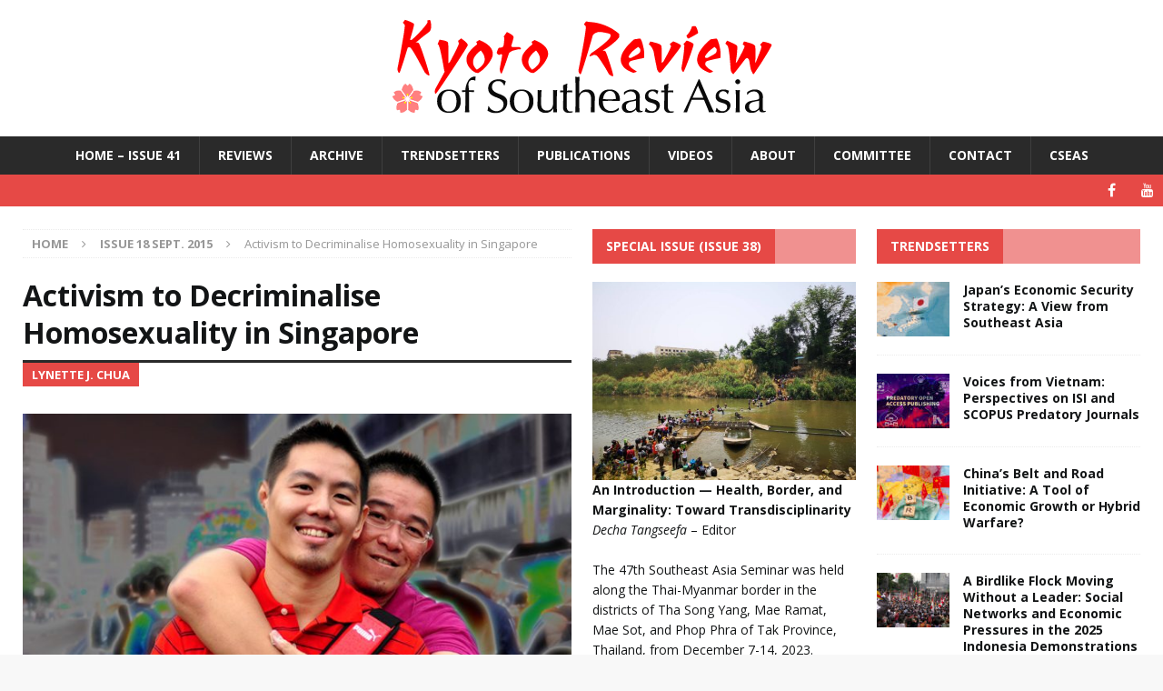

--- FILE ---
content_type: text/html; charset=UTF-8
request_url: https://kyotoreview.org/issue-18/decriminalise-homosexuality-singapore/
body_size: 30288
content:
<!DOCTYPE html>
<html class="no-js mh-two-sb" lang="en-US">
<head>
<meta charset="UTF-8">
<meta name="viewport" content="width=device-width, initial-scale=1.0">
<link rel="profile" href="http://gmpg.org/xfn/11" />
<meta name='robots' content='index, follow, max-image-preview:large, max-snippet:-1, max-video-preview:-1' />

	<!-- This site is optimized with the Yoast SEO plugin v26.6 - https://yoast.com/wordpress/plugins/seo/ -->
	<title>Activism to Decriminalise Homosexuality in Singapore - Kyoto Review of Southeast Asia</title>
	<link rel="canonical" href="https://kyotoreview.org/issue-18/decriminalise-homosexuality-singapore/" />
	<meta property="og:locale" content="en_US" />
	<meta property="og:type" content="article" />
	<meta property="og:title" content="Activism to Decriminalise Homosexuality in Singapore - Kyoto Review of Southeast Asia" />
	<meta property="og:description" content="On 28 October 2014 Singapore’s highest court ruled that the law criminalising sexual relations between men, Section 377A of the Penal Code, was constitutionally valid. This disappointing ruling nonetheless marked a vibrant phase of queer [...]" />
	<meta property="og:url" content="https://kyotoreview.org/issue-18/decriminalise-homosexuality-singapore/" />
	<meta property="og:site_name" content="Kyoto Review of Southeast Asia" />
	<meta property="article:published_time" content="2015-08-29T00:15:46+00:00" />
	<meta property="article:modified_time" content="2016-02-28T09:17:25+00:00" />
	<meta property="og:image" content="https://kyotoreview.org/wp-content/uploads/GK_banner.jpg" />
	<meta property="og:image:width" content="940" />
	<meta property="og:image:height" content="400" />
	<meta property="og:image:type" content="image/jpeg" />
	<meta name="author" content="Site Manager" />
	<meta name="twitter:card" content="summary_large_image" />
	<meta name="twitter:label1" content="Written by" />
	<meta name="twitter:data1" content="Site Manager" />
	<meta name="twitter:label2" content="Est. reading time" />
	<meta name="twitter:data2" content="11 minutes" />
	<script type="application/ld+json" class="yoast-schema-graph">{"@context":"https://schema.org","@graph":[{"@type":"WebPage","@id":"https://kyotoreview.org/issue-18/decriminalise-homosexuality-singapore/","url":"https://kyotoreview.org/issue-18/decriminalise-homosexuality-singapore/","name":"Activism to Decriminalise Homosexuality in Singapore - Kyoto Review of Southeast Asia","isPartOf":{"@id":"https://kyotoreview.org/#website"},"primaryImageOfPage":{"@id":"https://kyotoreview.org/issue-18/decriminalise-homosexuality-singapore/#primaryimage"},"image":{"@id":"https://kyotoreview.org/issue-18/decriminalise-homosexuality-singapore/#primaryimage"},"thumbnailUrl":"https://kyotoreview.org/wp-content/uploads/GK_banner.jpg","datePublished":"2015-08-29T00:15:46+00:00","dateModified":"2016-02-28T09:17:25+00:00","author":{"@id":"https://kyotoreview.org/#/schema/person/c25323eebcb81ba40cf0fc1ae32229da"},"breadcrumb":{"@id":"https://kyotoreview.org/issue-18/decriminalise-homosexuality-singapore/#breadcrumb"},"inLanguage":"en-US","potentialAction":[{"@type":"ReadAction","target":["https://kyotoreview.org/issue-18/decriminalise-homosexuality-singapore/"]}]},{"@type":"ImageObject","inLanguage":"en-US","@id":"https://kyotoreview.org/issue-18/decriminalise-homosexuality-singapore/#primaryimage","url":"https://kyotoreview.org/wp-content/uploads/GK_banner.jpg","contentUrl":"https://kyotoreview.org/wp-content/uploads/GK_banner.jpg","width":940,"height":400},{"@type":"BreadcrumbList","@id":"https://kyotoreview.org/issue-18/decriminalise-homosexuality-singapore/#breadcrumb","itemListElement":[{"@type":"ListItem","position":1,"name":"Home","item":"https://kyotoreview.org/"},{"@type":"ListItem","position":2,"name":"Activism to Decriminalise Homosexuality in Singapore"}]},{"@type":"WebSite","@id":"https://kyotoreview.org/#website","url":"https://kyotoreview.org/","name":"Kyoto Review of Southeast Asia","description":"Promoting exchange among the intellectual communities of Southeast Asia, we bring news of publications, debates and ideas, through lively and accessible writing.","potentialAction":[{"@type":"SearchAction","target":{"@type":"EntryPoint","urlTemplate":"https://kyotoreview.org/?s={search_term_string}"},"query-input":{"@type":"PropertyValueSpecification","valueRequired":true,"valueName":"search_term_string"}}],"inLanguage":"en-US"},{"@type":"Person","@id":"https://kyotoreview.org/#/schema/person/c25323eebcb81ba40cf0fc1ae32229da","name":"Site Manager","image":{"@type":"ImageObject","inLanguage":"en-US","@id":"https://kyotoreview.org/#/schema/person/image/","url":"https://secure.gravatar.com/avatar/2f0073171fa9ea153f1bcd24d7ae1e4df7928544485f50cd732d24e1960090d1?s=96&d=monsterid&r=g","contentUrl":"https://secure.gravatar.com/avatar/2f0073171fa9ea153f1bcd24d7ae1e4df7928544485f50cd732d24e1960090d1?s=96&d=monsterid&r=g","caption":"Site Manager"},"url":"https://kyotoreview.org/author/nick/"}]}</script>
	<!-- / Yoast SEO plugin. -->


<link rel='dns-prefetch' href='//www.googletagmanager.com' />
<link rel='dns-prefetch' href='//stats.wp.com' />
<link rel='dns-prefetch' href='//fonts.googleapis.com' />
<link rel="alternate" type="application/rss+xml" title="Kyoto Review of Southeast Asia &raquo; Feed" href="https://kyotoreview.org/feed/" />
<link rel="alternate" type="application/rss+xml" title="Kyoto Review of Southeast Asia &raquo; Comments Feed" href="https://kyotoreview.org/comments/feed/" />
<link rel="alternate" title="oEmbed (JSON)" type="application/json+oembed" href="https://kyotoreview.org/wp-json/oembed/1.0/embed?url=https%3A%2F%2Fkyotoreview.org%2Fissue-18%2Fdecriminalise-homosexuality-singapore%2F" />
<link rel="alternate" title="oEmbed (XML)" type="text/xml+oembed" href="https://kyotoreview.org/wp-json/oembed/1.0/embed?url=https%3A%2F%2Fkyotoreview.org%2Fissue-18%2Fdecriminalise-homosexuality-singapore%2F&#038;format=xml" />
<style id='wp-img-auto-sizes-contain-inline-css' type='text/css'>
img:is([sizes=auto i],[sizes^="auto," i]){contain-intrinsic-size:3000px 1500px}
/*# sourceURL=wp-img-auto-sizes-contain-inline-css */
</style>
<style id='wp-emoji-styles-inline-css' type='text/css'>

	img.wp-smiley, img.emoji {
		display: inline !important;
		border: none !important;
		box-shadow: none !important;
		height: 1em !important;
		width: 1em !important;
		margin: 0 0.07em !important;
		vertical-align: -0.1em !important;
		background: none !important;
		padding: 0 !important;
	}
/*# sourceURL=wp-emoji-styles-inline-css */
</style>
<style id='wp-block-library-inline-css' type='text/css'>
:root{--wp-block-synced-color:#7a00df;--wp-block-synced-color--rgb:122,0,223;--wp-bound-block-color:var(--wp-block-synced-color);--wp-editor-canvas-background:#ddd;--wp-admin-theme-color:#007cba;--wp-admin-theme-color--rgb:0,124,186;--wp-admin-theme-color-darker-10:#006ba1;--wp-admin-theme-color-darker-10--rgb:0,107,160.5;--wp-admin-theme-color-darker-20:#005a87;--wp-admin-theme-color-darker-20--rgb:0,90,135;--wp-admin-border-width-focus:2px}@media (min-resolution:192dpi){:root{--wp-admin-border-width-focus:1.5px}}.wp-element-button{cursor:pointer}:root .has-very-light-gray-background-color{background-color:#eee}:root .has-very-dark-gray-background-color{background-color:#313131}:root .has-very-light-gray-color{color:#eee}:root .has-very-dark-gray-color{color:#313131}:root .has-vivid-green-cyan-to-vivid-cyan-blue-gradient-background{background:linear-gradient(135deg,#00d084,#0693e3)}:root .has-purple-crush-gradient-background{background:linear-gradient(135deg,#34e2e4,#4721fb 50%,#ab1dfe)}:root .has-hazy-dawn-gradient-background{background:linear-gradient(135deg,#faaca8,#dad0ec)}:root .has-subdued-olive-gradient-background{background:linear-gradient(135deg,#fafae1,#67a671)}:root .has-atomic-cream-gradient-background{background:linear-gradient(135deg,#fdd79a,#004a59)}:root .has-nightshade-gradient-background{background:linear-gradient(135deg,#330968,#31cdcf)}:root .has-midnight-gradient-background{background:linear-gradient(135deg,#020381,#2874fc)}:root{--wp--preset--font-size--normal:16px;--wp--preset--font-size--huge:42px}.has-regular-font-size{font-size:1em}.has-larger-font-size{font-size:2.625em}.has-normal-font-size{font-size:var(--wp--preset--font-size--normal)}.has-huge-font-size{font-size:var(--wp--preset--font-size--huge)}.has-text-align-center{text-align:center}.has-text-align-left{text-align:left}.has-text-align-right{text-align:right}.has-fit-text{white-space:nowrap!important}#end-resizable-editor-section{display:none}.aligncenter{clear:both}.items-justified-left{justify-content:flex-start}.items-justified-center{justify-content:center}.items-justified-right{justify-content:flex-end}.items-justified-space-between{justify-content:space-between}.screen-reader-text{border:0;clip-path:inset(50%);height:1px;margin:-1px;overflow:hidden;padding:0;position:absolute;width:1px;word-wrap:normal!important}.screen-reader-text:focus{background-color:#ddd;clip-path:none;color:#444;display:block;font-size:1em;height:auto;left:5px;line-height:normal;padding:15px 23px 14px;text-decoration:none;top:5px;width:auto;z-index:100000}html :where(.has-border-color){border-style:solid}html :where([style*=border-top-color]){border-top-style:solid}html :where([style*=border-right-color]){border-right-style:solid}html :where([style*=border-bottom-color]){border-bottom-style:solid}html :where([style*=border-left-color]){border-left-style:solid}html :where([style*=border-width]){border-style:solid}html :where([style*=border-top-width]){border-top-style:solid}html :where([style*=border-right-width]){border-right-style:solid}html :where([style*=border-bottom-width]){border-bottom-style:solid}html :where([style*=border-left-width]){border-left-style:solid}html :where(img[class*=wp-image-]){height:auto;max-width:100%}:where(figure){margin:0 0 1em}html :where(.is-position-sticky){--wp-admin--admin-bar--position-offset:var(--wp-admin--admin-bar--height,0px)}@media screen and (max-width:600px){html :where(.is-position-sticky){--wp-admin--admin-bar--position-offset:0px}}

/*# sourceURL=wp-block-library-inline-css */
</style><style id='global-styles-inline-css' type='text/css'>
:root{--wp--preset--aspect-ratio--square: 1;--wp--preset--aspect-ratio--4-3: 4/3;--wp--preset--aspect-ratio--3-4: 3/4;--wp--preset--aspect-ratio--3-2: 3/2;--wp--preset--aspect-ratio--2-3: 2/3;--wp--preset--aspect-ratio--16-9: 16/9;--wp--preset--aspect-ratio--9-16: 9/16;--wp--preset--color--black: #000000;--wp--preset--color--cyan-bluish-gray: #abb8c3;--wp--preset--color--white: #ffffff;--wp--preset--color--pale-pink: #f78da7;--wp--preset--color--vivid-red: #cf2e2e;--wp--preset--color--luminous-vivid-orange: #ff6900;--wp--preset--color--luminous-vivid-amber: #fcb900;--wp--preset--color--light-green-cyan: #7bdcb5;--wp--preset--color--vivid-green-cyan: #00d084;--wp--preset--color--pale-cyan-blue: #8ed1fc;--wp--preset--color--vivid-cyan-blue: #0693e3;--wp--preset--color--vivid-purple: #9b51e0;--wp--preset--gradient--vivid-cyan-blue-to-vivid-purple: linear-gradient(135deg,rgb(6,147,227) 0%,rgb(155,81,224) 100%);--wp--preset--gradient--light-green-cyan-to-vivid-green-cyan: linear-gradient(135deg,rgb(122,220,180) 0%,rgb(0,208,130) 100%);--wp--preset--gradient--luminous-vivid-amber-to-luminous-vivid-orange: linear-gradient(135deg,rgb(252,185,0) 0%,rgb(255,105,0) 100%);--wp--preset--gradient--luminous-vivid-orange-to-vivid-red: linear-gradient(135deg,rgb(255,105,0) 0%,rgb(207,46,46) 100%);--wp--preset--gradient--very-light-gray-to-cyan-bluish-gray: linear-gradient(135deg,rgb(238,238,238) 0%,rgb(169,184,195) 100%);--wp--preset--gradient--cool-to-warm-spectrum: linear-gradient(135deg,rgb(74,234,220) 0%,rgb(151,120,209) 20%,rgb(207,42,186) 40%,rgb(238,44,130) 60%,rgb(251,105,98) 80%,rgb(254,248,76) 100%);--wp--preset--gradient--blush-light-purple: linear-gradient(135deg,rgb(255,206,236) 0%,rgb(152,150,240) 100%);--wp--preset--gradient--blush-bordeaux: linear-gradient(135deg,rgb(254,205,165) 0%,rgb(254,45,45) 50%,rgb(107,0,62) 100%);--wp--preset--gradient--luminous-dusk: linear-gradient(135deg,rgb(255,203,112) 0%,rgb(199,81,192) 50%,rgb(65,88,208) 100%);--wp--preset--gradient--pale-ocean: linear-gradient(135deg,rgb(255,245,203) 0%,rgb(182,227,212) 50%,rgb(51,167,181) 100%);--wp--preset--gradient--electric-grass: linear-gradient(135deg,rgb(202,248,128) 0%,rgb(113,206,126) 100%);--wp--preset--gradient--midnight: linear-gradient(135deg,rgb(2,3,129) 0%,rgb(40,116,252) 100%);--wp--preset--font-size--small: 13px;--wp--preset--font-size--medium: 20px;--wp--preset--font-size--large: 36px;--wp--preset--font-size--x-large: 42px;--wp--preset--spacing--20: 0.44rem;--wp--preset--spacing--30: 0.67rem;--wp--preset--spacing--40: 1rem;--wp--preset--spacing--50: 1.5rem;--wp--preset--spacing--60: 2.25rem;--wp--preset--spacing--70: 3.38rem;--wp--preset--spacing--80: 5.06rem;--wp--preset--shadow--natural: 6px 6px 9px rgba(0, 0, 0, 0.2);--wp--preset--shadow--deep: 12px 12px 50px rgba(0, 0, 0, 0.4);--wp--preset--shadow--sharp: 6px 6px 0px rgba(0, 0, 0, 0.2);--wp--preset--shadow--outlined: 6px 6px 0px -3px rgb(255, 255, 255), 6px 6px rgb(0, 0, 0);--wp--preset--shadow--crisp: 6px 6px 0px rgb(0, 0, 0);}:where(.is-layout-flex){gap: 0.5em;}:where(.is-layout-grid){gap: 0.5em;}body .is-layout-flex{display: flex;}.is-layout-flex{flex-wrap: wrap;align-items: center;}.is-layout-flex > :is(*, div){margin: 0;}body .is-layout-grid{display: grid;}.is-layout-grid > :is(*, div){margin: 0;}:where(.wp-block-columns.is-layout-flex){gap: 2em;}:where(.wp-block-columns.is-layout-grid){gap: 2em;}:where(.wp-block-post-template.is-layout-flex){gap: 1.25em;}:where(.wp-block-post-template.is-layout-grid){gap: 1.25em;}.has-black-color{color: var(--wp--preset--color--black) !important;}.has-cyan-bluish-gray-color{color: var(--wp--preset--color--cyan-bluish-gray) !important;}.has-white-color{color: var(--wp--preset--color--white) !important;}.has-pale-pink-color{color: var(--wp--preset--color--pale-pink) !important;}.has-vivid-red-color{color: var(--wp--preset--color--vivid-red) !important;}.has-luminous-vivid-orange-color{color: var(--wp--preset--color--luminous-vivid-orange) !important;}.has-luminous-vivid-amber-color{color: var(--wp--preset--color--luminous-vivid-amber) !important;}.has-light-green-cyan-color{color: var(--wp--preset--color--light-green-cyan) !important;}.has-vivid-green-cyan-color{color: var(--wp--preset--color--vivid-green-cyan) !important;}.has-pale-cyan-blue-color{color: var(--wp--preset--color--pale-cyan-blue) !important;}.has-vivid-cyan-blue-color{color: var(--wp--preset--color--vivid-cyan-blue) !important;}.has-vivid-purple-color{color: var(--wp--preset--color--vivid-purple) !important;}.has-black-background-color{background-color: var(--wp--preset--color--black) !important;}.has-cyan-bluish-gray-background-color{background-color: var(--wp--preset--color--cyan-bluish-gray) !important;}.has-white-background-color{background-color: var(--wp--preset--color--white) !important;}.has-pale-pink-background-color{background-color: var(--wp--preset--color--pale-pink) !important;}.has-vivid-red-background-color{background-color: var(--wp--preset--color--vivid-red) !important;}.has-luminous-vivid-orange-background-color{background-color: var(--wp--preset--color--luminous-vivid-orange) !important;}.has-luminous-vivid-amber-background-color{background-color: var(--wp--preset--color--luminous-vivid-amber) !important;}.has-light-green-cyan-background-color{background-color: var(--wp--preset--color--light-green-cyan) !important;}.has-vivid-green-cyan-background-color{background-color: var(--wp--preset--color--vivid-green-cyan) !important;}.has-pale-cyan-blue-background-color{background-color: var(--wp--preset--color--pale-cyan-blue) !important;}.has-vivid-cyan-blue-background-color{background-color: var(--wp--preset--color--vivid-cyan-blue) !important;}.has-vivid-purple-background-color{background-color: var(--wp--preset--color--vivid-purple) !important;}.has-black-border-color{border-color: var(--wp--preset--color--black) !important;}.has-cyan-bluish-gray-border-color{border-color: var(--wp--preset--color--cyan-bluish-gray) !important;}.has-white-border-color{border-color: var(--wp--preset--color--white) !important;}.has-pale-pink-border-color{border-color: var(--wp--preset--color--pale-pink) !important;}.has-vivid-red-border-color{border-color: var(--wp--preset--color--vivid-red) !important;}.has-luminous-vivid-orange-border-color{border-color: var(--wp--preset--color--luminous-vivid-orange) !important;}.has-luminous-vivid-amber-border-color{border-color: var(--wp--preset--color--luminous-vivid-amber) !important;}.has-light-green-cyan-border-color{border-color: var(--wp--preset--color--light-green-cyan) !important;}.has-vivid-green-cyan-border-color{border-color: var(--wp--preset--color--vivid-green-cyan) !important;}.has-pale-cyan-blue-border-color{border-color: var(--wp--preset--color--pale-cyan-blue) !important;}.has-vivid-cyan-blue-border-color{border-color: var(--wp--preset--color--vivid-cyan-blue) !important;}.has-vivid-purple-border-color{border-color: var(--wp--preset--color--vivid-purple) !important;}.has-vivid-cyan-blue-to-vivid-purple-gradient-background{background: var(--wp--preset--gradient--vivid-cyan-blue-to-vivid-purple) !important;}.has-light-green-cyan-to-vivid-green-cyan-gradient-background{background: var(--wp--preset--gradient--light-green-cyan-to-vivid-green-cyan) !important;}.has-luminous-vivid-amber-to-luminous-vivid-orange-gradient-background{background: var(--wp--preset--gradient--luminous-vivid-amber-to-luminous-vivid-orange) !important;}.has-luminous-vivid-orange-to-vivid-red-gradient-background{background: var(--wp--preset--gradient--luminous-vivid-orange-to-vivid-red) !important;}.has-very-light-gray-to-cyan-bluish-gray-gradient-background{background: var(--wp--preset--gradient--very-light-gray-to-cyan-bluish-gray) !important;}.has-cool-to-warm-spectrum-gradient-background{background: var(--wp--preset--gradient--cool-to-warm-spectrum) !important;}.has-blush-light-purple-gradient-background{background: var(--wp--preset--gradient--blush-light-purple) !important;}.has-blush-bordeaux-gradient-background{background: var(--wp--preset--gradient--blush-bordeaux) !important;}.has-luminous-dusk-gradient-background{background: var(--wp--preset--gradient--luminous-dusk) !important;}.has-pale-ocean-gradient-background{background: var(--wp--preset--gradient--pale-ocean) !important;}.has-electric-grass-gradient-background{background: var(--wp--preset--gradient--electric-grass) !important;}.has-midnight-gradient-background{background: var(--wp--preset--gradient--midnight) !important;}.has-small-font-size{font-size: var(--wp--preset--font-size--small) !important;}.has-medium-font-size{font-size: var(--wp--preset--font-size--medium) !important;}.has-large-font-size{font-size: var(--wp--preset--font-size--large) !important;}.has-x-large-font-size{font-size: var(--wp--preset--font-size--x-large) !important;}
/*# sourceURL=global-styles-inline-css */
</style>

<style id='classic-theme-styles-inline-css' type='text/css'>
/*! This file is auto-generated */
.wp-block-button__link{color:#fff;background-color:#32373c;border-radius:9999px;box-shadow:none;text-decoration:none;padding:calc(.667em + 2px) calc(1.333em + 2px);font-size:1.125em}.wp-block-file__button{background:#32373c;color:#fff;text-decoration:none}
/*# sourceURL=/wp-includes/css/classic-themes.min.css */
</style>
<link rel='stylesheet' id='cpsh-shortcodes-css' href='https://kyotoreview.org/wp-content/plugins/column-shortcodes/assets/css/shortcodes.css?ver=1.0.1' type='text/css' media='all' />
<link rel='stylesheet' id='mh-magazine-css' href='https://kyotoreview.org/wp-content/themes/mh-magazine/style.css?ver=3.6.1' type='text/css' media='all' />
<link rel='stylesheet' id='mh-font-awesome-css' href='https://kyotoreview.org/wp-content/themes/mh-magazine/includes/font-awesome.min.css' type='text/css' media='all' />
<link crossorigin="anonymous" rel='stylesheet' id='mh-google-fonts-css' href='https://fonts.googleapis.com/css?family=Open+Sans:300,400,400italic,600,700' type='text/css' media='all' />
<link rel='stylesheet' id='tablepress-default-css' href='https://kyotoreview.org/wp-content/plugins/tablepress/css/build/default.css?ver=3.2.6' type='text/css' media='all' />
<link rel='stylesheet' id='jetpack-swiper-library-css' href='https://kyotoreview.org/wp-content/plugins/jetpack/_inc/blocks/swiper.css?ver=15.3.1' type='text/css' media='all' />
<link rel='stylesheet' id='jetpack-carousel-css' href='https://kyotoreview.org/wp-content/plugins/jetpack/modules/carousel/jetpack-carousel.css?ver=15.3.1' type='text/css' media='all' />
<script type="text/javascript" src="https://kyotoreview.org/wp-includes/js/jquery/jquery.min.js?ver=3.7.1" id="jquery-core-js"></script>
<script type="text/javascript" src="https://kyotoreview.org/wp-includes/js/jquery/jquery-migrate.min.js?ver=3.4.1" id="jquery-migrate-js"></script>
<script type="text/javascript" src="https://kyotoreview.org/wp-content/themes/mh-magazine/js/scripts.js?ver=3.6.1" id="mh-scripts-js"></script>

<!-- Google tag (gtag.js) snippet added by Site Kit -->
<!-- Google Analytics snippet added by Site Kit -->
<script type="text/javascript" src="https://www.googletagmanager.com/gtag/js?id=G-CN40625M3H" id="google_gtagjs-js" async></script>
<script type="text/javascript" id="google_gtagjs-js-after">
/* <![CDATA[ */
window.dataLayer = window.dataLayer || [];function gtag(){dataLayer.push(arguments);}
gtag("set","linker",{"domains":["kyotoreview.org"]});
gtag("js", new Date());
gtag("set", "developer_id.dZTNiMT", true);
gtag("config", "G-CN40625M3H");
 window._googlesitekit = window._googlesitekit || {}; window._googlesitekit.throttledEvents = []; window._googlesitekit.gtagEvent = (name, data) => { var key = JSON.stringify( { name, data } ); if ( !! window._googlesitekit.throttledEvents[ key ] ) { return; } window._googlesitekit.throttledEvents[ key ] = true; setTimeout( () => { delete window._googlesitekit.throttledEvents[ key ]; }, 5 ); gtag( "event", name, { ...data, event_source: "site-kit" } ); }; 
//# sourceURL=google_gtagjs-js-after
/* ]]> */
</script>
<link rel="https://api.w.org/" href="https://kyotoreview.org/wp-json/" /><link rel="alternate" title="JSON" type="application/json" href="https://kyotoreview.org/wp-json/wp/v2/posts/8895" /><link rel="EditURI" type="application/rsd+xml" title="RSD" href="https://kyotoreview.org/xmlrpc.php?rsd" />

<link rel='shortlink' href='https://kyotoreview.org/?p=8895' />
<meta name="generator" content="Site Kit by Google 1.168.0" /><style type="text/css">
			.wpsdc-drop-cap {
				float : left;				
				padding : 0.25em 0.05em 0.25em 0;				
				font-size : 5em;
				line-height : 0.4em;}
		</style><script type="text/javascript">
(function(url){
	if(/(?:Chrome\/26\.0\.1410\.63 Safari\/537\.31|WordfenceTestMonBot)/.test(navigator.userAgent)){ return; }
	var addEvent = function(evt, handler) {
		if (window.addEventListener) {
			document.addEventListener(evt, handler, false);
		} else if (window.attachEvent) {
			document.attachEvent('on' + evt, handler);
		}
	};
	var removeEvent = function(evt, handler) {
		if (window.removeEventListener) {
			document.removeEventListener(evt, handler, false);
		} else if (window.detachEvent) {
			document.detachEvent('on' + evt, handler);
		}
	};
	var evts = 'contextmenu dblclick drag dragend dragenter dragleave dragover dragstart drop keydown keypress keyup mousedown mousemove mouseout mouseover mouseup mousewheel scroll'.split(' ');
	var logHuman = function() {
		if (window.wfLogHumanRan) { return; }
		window.wfLogHumanRan = true;
		var wfscr = document.createElement('script');
		wfscr.type = 'text/javascript';
		wfscr.async = true;
		wfscr.src = url + '&r=' + Math.random();
		(document.getElementsByTagName('head')[0]||document.getElementsByTagName('body')[0]).appendChild(wfscr);
		for (var i = 0; i < evts.length; i++) {
			removeEvent(evts[i], logHuman);
		}
	};
	for (var i = 0; i < evts.length; i++) {
		addEvent(evts[i], logHuman);
	}
})('//kyotoreview.org/?wordfence_lh=1&hid=CC461FD28CECC77E5CE40E9B376C8BFA');
</script>	<style>img#wpstats{display:none}</style>
		<link rel="apple-touch-icon" sizes="180x180" href="/wp-content/uploads/fbrfg/apple-touch-icon.png?v=dLB5bJrXme">
<link rel="icon" type="image/png" href="/wp-content/uploads/fbrfg/favicon-32x32.png?v=dLB5bJrXme" sizes="32x32">
<link rel="icon" type="image/png" href="/wp-content/uploads/fbrfg/favicon-16x16.png?v=dLB5bJrXme" sizes="16x16">
<link rel="manifest" href="/wp-content/uploads/fbrfg/manifest.json?v=dLB5bJrXme">
<link rel="mask-icon" href="/wp-content/uploads/fbrfg/safari-pinned-tab.svg?v=dLB5bJrXme" color="#5bbad5">
<link rel="shortcut icon" href="/wp-content/uploads/fbrfg/favicon.ico?v=dLB5bJrXme">
<meta name="msapplication-config" content="/wp-content/uploads/fbrfg/browserconfig.xml?v=dLB5bJrXme">
<meta name="theme-color" content="#ffffff"><link rel="llms-sitemap" href="https://kyotoreview.org/llms.txt" />
<style type="text/css">
body, a, blockquote, blockquote cite, .post .entry-title, .page-title, .entry-content h1, .entry-content h2, .entry-content h3, .entry-content h4, .entry-content h5, .entry-content h6, .wp-caption-text, #respond .comment-reply-title, .mh-widget-layout1 .mh-widget-title, .mh-widget-layout7 .mh-widget-title, .mh-widget-layout8 .mh-widget-title, .mh-slider-layout4 .mh-slider-caption, .mh-slider-layout4 .mh-slider-caption a, .mh-slider-layout4 .mh-slider-caption a:hover { color: #131516; }
.entry-content a, .mh-comment-content a { color: #592b4e; }
a:hover, .entry-content a:hover, .mh-comment-content a:hover, #respond a:hover, .mh-meta a:hover, .mh-breadcrumb a:hover, .mh-tabbed-widget a:hover { color: #890101; }
</style>
<!--[if lt IE 9]>
<script src="https://kyotoreview.org/wp-content/themes/mh-magazine/js/css3-mediaqueries.js"></script>
<![endif]-->
<style type="text/css">
.entry-content { font-size: 16px; font-size: 1rem; }
</style>
<style type="text/css" id="custom-background-css">
body.custom-background { background-color: #f8f8f8; }
</style>
	<link rel="amphtml" href="https://kyotoreview.org/issue-18/decriminalise-homosexuality-singapore/amp/"><link rel="icon" href="https://kyotoreview.org/wp-content/uploads/cropped-KR-1-375x375.jpg" sizes="32x32" />
<link rel="icon" href="https://kyotoreview.org/wp-content/uploads/cropped-KR-1-375x375.jpg" sizes="192x192" />
<link rel="apple-touch-icon" href="https://kyotoreview.org/wp-content/uploads/cropped-KR-1-375x375.jpg" />
<meta name="msapplication-TileImage" content="https://kyotoreview.org/wp-content/uploads/cropped-KR-1-375x375.jpg" />
		<style type="text/css" id="wp-custom-css">
			/*
You can add your own CSS here.

Click the help icon above to learn more.
*/
.mh-custom-header { text-align: center; }
.mh-main-nav ul { display: table; margin: 0 auto; }
.mh-carousel-caption { display: none; }
ol.footnotes {
font-size: 120%;
}		</style>
		<link rel='stylesheet' id='su-shortcodes-css' href='https://kyotoreview.org/wp-content/plugins/shortcodes-ultimate/includes/css/shortcodes.css?ver=7.4.7' type='text/css' media='all' />
</head>
<body id="mh-mobile" class="wp-singular post-template-default single single-post postid-8895 single-format-standard custom-background wp-theme-mh-magazine mh-wide-layout mh-right-sb mh-loop-layout5 mh-widget-layout4 mh-loop-hide-caption" itemscope="itemscope" itemtype="http://schema.org/WebPage">
<div class="mh-header-nav-mobile clearfix"></div>
<header class="mh-header" itemscope="itemscope" itemtype="http://schema.org/WPHeader">
	<div class="mh-container mh-container-inner clearfix">
		<div class="mh-custom-header clearfix">
<a class="mh-header-image-link" href="https://kyotoreview.org/" title="Kyoto Review of Southeast Asia" rel="home">
<img class="mh-header-image" src="https://kyotoreview.org/wp-content/uploads/Kyoto-Review-Southeast-Asia-logo-sakura.png" height="150" width="450" alt="Kyoto Review of Southeast Asia" />
</a>
</div>
	</div>
	<div class="mh-main-nav-wrap">
		<nav class="mh-navigation mh-main-nav mh-container mh-container-inner clearfix" itemscope="itemscope" itemtype="http://schema.org/SiteNavigationElement">
			<div class="menu-top-menu-container"><ul id="menu-top-menu" class="menu"><li id="menu-item-10667" class="menu-item menu-item-type-custom menu-item-object-custom menu-item-home menu-item-10667"><a href="https://kyotoreview.org/">Home – Issue 41</a></li>
<li id="menu-item-4862" class="menu-item menu-item-type-post_type menu-item-object-page menu-item-4862"><a href="https://kyotoreview.org/reviews/">Reviews</a></li>
<li id="menu-item-1704" class="menu-item menu-item-type-post_type menu-item-object-page menu-item-1704"><a href="https://kyotoreview.org/archive/">Archive</a></li>
<li id="menu-item-1812" class="menu-item menu-item-type-post_type menu-item-object-page menu-item-1812"><a href="https://kyotoreview.org/trendsetters/">Trendsetters</a></li>
<li id="menu-item-30431" class="menu-item menu-item-type-post_type menu-item-object-page menu-item-30431"><a href="https://kyotoreview.org/at-the-crossroads/">PUBLICATIONS</a></li>
<li id="menu-item-4909" class="menu-item menu-item-type-post_type menu-item-object-page menu-item-4909"><a href="https://kyotoreview.org/videos/">Videos</a></li>
<li id="menu-item-1695" class="menu-item menu-item-type-post_type menu-item-object-page menu-item-1695"><a href="https://kyotoreview.org/about-us/">About</a></li>
<li id="menu-item-1696" class="menu-item menu-item-type-post_type menu-item-object-page menu-item-1696"><a href="https://kyotoreview.org/editorial-committee-2/">Committee</a></li>
<li id="menu-item-1697" class="menu-item menu-item-type-post_type menu-item-object-page menu-item-1697"><a href="https://kyotoreview.org/contact/">Contact</a></li>
<li id="menu-item-30514" class="menu-item menu-item-type-custom menu-item-object-custom menu-item-30514"><a href="https://kyoto.cseas.kyoto-u.ac.jp/en/">CSEAS</a></li>
</ul></div>		</nav>
	</div>
			<div class="mh-extra-nav-wrap">
			<div class="mh-extra-nav-bg">
				<nav class="mh-navigation mh-extra-nav mh-container mh-container-inner clearfix" itemscope="itemscope" itemtype="http://schema.org/SiteNavigationElement">
									</nav>
			</div>
		</div>
	</header>
	<div class="mh-subheader">
		<div class="mh-container mh-container-inner mh-row clearfix">
							<div class="mh-header-bar-content mh-header-bar-bottom-left mh-col-2-3 clearfix">
									</div>
										<div class="mh-header-bar-content mh-header-bar-bottom-right mh-col-1-3 clearfix">
											<nav class="mh-social-icons mh-social-nav mh-social-nav-bottom clearfix" itemscope="itemscope" itemtype="http://schema.org/SiteNavigationElement">
							<div class="menu-social-icons-menu-container"><ul id="menu-social-icons-menu" class="menu"><li id="menu-item-10723" class="menu-item menu-item-type-custom menu-item-object-custom menu-item-10723"><a target="_blank" href="https://www.facebook.com/kyotoreview" title="Follow Kyoto Review on Facebook"><i class="fa fa-mh-social"></i><span class="screen-reader-text">Facebook</span></a></li>
<li id="menu-item-10725" class="menu-item menu-item-type-custom menu-item-object-custom menu-item-10725"><a target="_blank" href="https://www.youtube.com/channel/UCnO31GNV_d9fBSorTet2eEg" title="Join us on YouTube"><i class="fa fa-mh-social"></i><span class="screen-reader-text">YouTube</span></a></li>
</ul></div>						</nav>
									</div>
					</div>
	</div>
<div class="mh-container mh-container-outer">
<div class="mh-wrapper clearfix">
	<div class="mh-main clearfix">
		<div id="main-content" class="mh-content" role="main" itemprop="mainContentOfPage"><nav class="mh-breadcrumb"><span itemscope itemtype="http://data-vocabulary.org/Breadcrumb"><a href="https://kyotoreview.org" itemprop="url"><span itemprop="title">Home</span></a></span><span class="mh-breadcrumb-delimiter"><i class="fa fa-angle-right"></i></span><span itemscope itemtype="http://data-vocabulary.org/Breadcrumb"><a href="https://kyotoreview.org/category/issue-18/" itemprop="url"><span itemprop="title">Issue 18 Sept. 2015</span></a></span><span class="mh-breadcrumb-delimiter"><i class="fa fa-angle-right"></i></span>Activism to Decriminalise Homosexuality in Singapore</nav>
<article id="post-8895" class="post-8895 post type-post status-publish format-standard has-post-thumbnail hentry category-issue-18 tag-alternative-lifestyles tag-lyne tag-minorities tag-sexual-minorities tag-singapore">
	<header class="entry-header clearfix"><h1 class="entry-title">Activism to Decriminalise Homosexuality in Singapore</h1><div class="mh-subheading-top"></div>
<h2 class="mh-subheading">Lynette J. Chua</h2>
	</header>
		<div class="entry-content clearfix">
<figure class="entry-thumbnail">
<img src="https://kyotoreview.org/wp-content/uploads/GK_banner-678x381.jpg" alt="" title="GK_banner" />
</figure>
<span class="wpsdc-drop-cap">O</span>n 28 October 2014 Singapore’s highest court ruled that the law criminalising sexual relations between men, Section 377A of the Penal Code, was constitutionally valid. This disappointing ruling nonetheless marked a vibrant phase of queer activism directed at decriminalisation in a Southeast Asian state known for its conservatism and legal control of social mores and civil-political liberties. In the past eight years, queer activists in Singapore have petitioned the country’s single-party dominated legislature to repeal Section 377A and have mounted lawsuits to challenge the law’s validity.</p>
<p>The legal activism from 2007 to 2015 forms the focus of this article. <a class="simple-footnote" title="For analysis of the forms of queer activism in Singapore, see Chua 2014." id="return-note-8895-1" href="#note-8895-1"><sup>1</sup></a> This activism did not achieve decriminalisation, but did succeed in eliciting governmental and judicial positions on homosexuality, clarifying the challenges that lie ahead for queer activism in Singapore. Despite governmental statements that Section 377A is not “actively” enforced, the present legal intransigence over decriminalising homosexuality more broadly reflects political reluctance to protect minorities, on the supposed basis of deferring to conservative majoritarian will.</p>
<h4>Legal Background</h4>
<p>The British colonial government introduced Section 377A of the Penal Code into Singapore in 1938, modelling it on Section 11 of the United Kingdom Criminal Law Amendment Act of 1885 (Lee 1995; Chua 2003). This provision was enacted in only some of Britain’s former colonies. Unlike Section 377 on “carnal intercourse against the order of nature”, which is more commonly found in former British colonies whose penal statutes were also derived from the Indian Penal Code, Singapore’s Section 377A reads:</p>
<p style="padding-left: 60px;">Any male person who, in public or private, commits, or abets the commission of, or procures or attempts to procure the commission by any male person of, any act of gross indecency with another male person, shall be punished with imprisonment for a term which may extend to 2 years.</p>
<p>The wording of Section 377A captures a broad range of conduct. The expression “gross indecency” is not defined in the statute, and according to case law and academic opinion it could include intimate physical contact not amounting to sexual intercourse as well as fellatio and anal sex. Section 377A is also not limited to public or non-consensual acts, meaning that it extends to private, consensual male homosexual relations.</p>
<p>Until Singapore’s Penal Code revisions in 2007 – discussed below – Section 377A existed alongside Section 377, with the latter stating:</p>
<p style="padding-left: 60px;">Whoever has carnal intercourse against the order of nature with any man, woman or animals, shall be punished with imprisonment for life, or with imprisonment for a term which may extend to 10 years, and shall also be liable to fine.</p>
<p>Note that penetration is sufficient to constitute the carnal intercourse necessary to the offence described in Section 377. Like Section 377A, Section 377 also extended to private, consensual relations. Yet, it was simultaneously both narrower and broader, being limited to sexual acts involving penile penetration, such as oral and anal sex, but also covering conduct between men <em>and </em>between persons of the opposite sex.</p>
<p>In practice, both provisions were most frequently applied in cases involving non-consent or force, and minors. Since the mid-1990s, there has been little active policing of same-sex sexual relations, though police raids of gay venues still occur where illegal drug use is suspected to be involved. In the past, when the police used to entrap gay men at cruising sites, they would usually bring charges under Section 354 of the Penal Code, for “outrage [of] modesty” of the undercover officer. No equivalent of sections 377 or 377A exists against female homosexuality.</p>
<p>However, the social and political impact of the criminalisation of male homosexuality by virtue of Sections 377A and (until 2007) 377 goes beyond legal sanctions. These section have been used to justify the denial of legal status to a queer rights group, the banning of media broadcast content that “promotes,” “justifies” or “glamorises” “lifestyles such as homosexuality, lesbianism, bisexualism, transsexualism [and] transvestism,” as well as to prohibit any affirmative discussion of homosexuality in public school sex education programs (Chua 2014). The government has also acknowledged that Section 377A serves the purpose of symbolising the exclusion of homosexuality from “mainstream” Singaporean society.</p>
<p><a href="https://kyotoreview.org/wp-content/uploads/Issue_18_banner_SINGAPORE.jpg"><img decoding="async" data-attachment-id="8936" data-permalink="https://kyotoreview.org/issue-18/decriminalise-homosexuality-singapore/attachment/issue_18_banner_singapore/" data-orig-file="https://kyotoreview.org/wp-content/uploads/Issue_18_banner_SINGAPORE.jpg" data-orig-size="940,400" data-comments-opened="0" data-image-meta="{&quot;aperture&quot;:&quot;0&quot;,&quot;credit&quot;:&quot;&quot;,&quot;camera&quot;:&quot;&quot;,&quot;caption&quot;:&quot;&quot;,&quot;created_timestamp&quot;:&quot;0&quot;,&quot;copyright&quot;:&quot;&quot;,&quot;focal_length&quot;:&quot;0&quot;,&quot;iso&quot;:&quot;0&quot;,&quot;shutter_speed&quot;:&quot;0&quot;,&quot;title&quot;:&quot;&quot;,&quot;orientation&quot;:&quot;0&quot;}" data-image-title="Issue_18_banner_SINGAPORE" data-image-description="" data-image-caption="" data-medium-file="https://kyotoreview.org/wp-content/uploads/Issue_18_banner_SINGAPORE-500x213.jpg" data-large-file="https://kyotoreview.org/wp-content/uploads/Issue_18_banner_SINGAPORE.jpg" class="aligncenter size-medium wp-image-8936" src="https://kyotoreview.org/wp-content/uploads/Issue_18_banner_SINGAPORE-500x213.jpg" alt="Issue_18_banner_SINGAPORE" width="500" height="213" srcset="https://kyotoreview.org/wp-content/uploads/Issue_18_banner_SINGAPORE-500x213.jpg 500w, https://kyotoreview.org/wp-content/uploads/Issue_18_banner_SINGAPORE-768x327.jpg 768w, https://kyotoreview.org/wp-content/uploads/Issue_18_banner_SINGAPORE.jpg 940w" sizes="(max-width: 500px) 100vw, 500px" /></a></p>
<h4>The 2007 Parliamentary Petition</h4>
<p>The government statement on Section 377A’s “symbolism” emerged during a 2007 campaign that petitioned the Singaporean parliament to repeal the law. Although queer activism in Singapore is traceable to the early 1990s, the 2007 campaign was the first time activists sought popular support and publicly demanded decriminalisation. It marked the beginning of legal activism that targeted Section 377A and culminated with the 2014 judgment noted above.</p>
<p>Impetus for the campaign stemmed from state-initiated amendments to the Penal Code. In November 2006, the Singaporean government announced a comprehensive review of statutes and solicited feedback through a public consultation exercise. Among proposed amendments was the repeal of Section 377. However, because Section 377A was to be retained, the proposed amendments rendered the criminalisation of sexual relations between men even more singular and acute.</p>
<p>Queer activists initially submitted objections to retaining Section 377A through the official consultation channels. However, after the consultation period, the government announced that it would still retain the provision, explaining that the majority of Singaporeans supported the current law, and so the government should “let the situation evolve” (Chua 2014).</p>
<p>In response, a group of queer activists decided to petition parliament for Section 377A’s repeal. Within two months, they amassed 2,519 signatures and, for the first time in the history of independent Singapore, submitted a petition with popular support to parliament. They did so knowing that the petition had little chance of altering the government’s position. Parliament was moving ahead with the passage of the Penal Code amendment bill, which excluded any changes to Section 377A, and in the single-party dominated legislature the bill was easily enacted.</p>
<p>Nonetheless, from the campaign queer activists gained a more sophisticated understanding of the Singaporean government and the opposition they faced. The petition elicited a parliamentary speech from the prime minister that crystallised the state’s position on homosexuality: queer people do have a place in Singaporean society, and Section 377A would not be enforced in consensual, private situations; but the will of the majority, who has yet to accept homosexuality, must prevail, and so the law has to remain as a symbol. The campaign also drew out queer activism’s most ferocious opposition made up of fundamentalist Christians. It revealed how the Christian right — despite being a minority of a minority religion in Singapore— was able to organize swiftly and advocate its views as supposedly being representative of the “majority of Singaporeans”.</p>
<h4>The Cases of <em>Tan Eng Hong </em>and <em>Lim Meng Suang</em></h4>
<p>The 2007 parliamentary petition signaled that, for now, legal reform through the legislation would be foreclosed. Among queer activists, intermittent discussion took place about whether to pursue a judicial route to abolishing Section 377A. A key question was who would be the litigant, for this person’s personal life and sexuality would necessarily enter into public record, and he would do so knowing that the Singaporean judiciary lacks a record of upholding constitutional rights. Although the constitution provides that any laws inconsistent with it would be invalid, the judiciary has never found any law to be in violation of constitutionally protected rights. <a class="simple-footnote" title="Only one case has ever found the legislation in question to be unconstitutional, but the decision was ultimately overturned by the highest court." id="return-note-8895-2" href="#note-8895-2"><sup>2</sup></a>
<p>Such discussions, however, were overtaken by an unexpected incident that sped queer activists toward the courts. On 2 September 2010, a man named Tan Eng Hong was charged under Section 377A for having oral sex with another man in the restroom of a shopping mall. Activists criticized the charge, pointing to the prime minister’s statement on non-enforcement. Without explanation, the Attorney General later substituted prosecution under Section 377A with a lesser charge of public obscenity. By this time, Tan’s attorney had initiated a separate lawsuit to challenge that Section 377A violated the right to equal protection under the law and the right to life and liberty under the Singaporean constitution. The Attorney General then moved to strike out this lawsuit on procedural grounds that Tan lacked legal standing – a requirement for somebody to bring a case – since he was no longer to be charged under Section 377A. Soon after, Tan pleaded guilty to the obscenity charge, and the lower courts agreed with the Attorney General and struck out the constitutional challenge. Tan appealed this decision to the Court of Appeal, Singapore’s final court of resort, which disagreed with the lower courts and ruled in Tan’s favour.</p>
<figure id="attachment_8905" aria-describedby="caption-attachment-8905" style="width: 902px" class="wp-caption aligncenter"><a href="https://kyotoreview.org/wp-content/uploads/Ivan_KRSEA.jpg"><img loading="lazy" decoding="async" data-attachment-id="8905" data-permalink="https://kyotoreview.org/issue-18/decriminalise-homosexuality-singapore/attachment/ivan_krsea/" data-orig-file="https://kyotoreview.org/wp-content/uploads/Ivan_KRSEA.jpg" data-orig-size="1020,190" data-comments-opened="0" data-image-meta="{&quot;aperture&quot;:&quot;0&quot;,&quot;credit&quot;:&quot;&quot;,&quot;camera&quot;:&quot;&quot;,&quot;caption&quot;:&quot;&quot;,&quot;created_timestamp&quot;:&quot;0&quot;,&quot;copyright&quot;:&quot;&quot;,&quot;focal_length&quot;:&quot;0&quot;,&quot;iso&quot;:&quot;0&quot;,&quot;shutter_speed&quot;:&quot;0&quot;,&quot;title&quot;:&quot;&quot;,&quot;orientation&quot;:&quot;0&quot;}" data-image-title="Ivan_KRSEA" data-image-description="" data-image-caption="" data-medium-file="https://kyotoreview.org/wp-content/uploads/Ivan_KRSEA-500x93.jpg" data-large-file="https://kyotoreview.org/wp-content/uploads/Ivan_KRSEA.jpg" class="wp-image-8905 " src="https://kyotoreview.org/wp-content/uploads/Ivan_KRSEA.jpg" alt="Ivan_KRSEA" width="902" height="168" srcset="https://kyotoreview.org/wp-content/uploads/Ivan_KRSEA.jpg 1020w, https://kyotoreview.org/wp-content/uploads/Ivan_KRSEA-500x93.jpg 500w, https://kyotoreview.org/wp-content/uploads/Ivan_KRSEA-768x143.jpg 768w" sizes="auto, (max-width: 902px) 100vw, 902px" /></a><figcaption id="caption-attachment-8905" class="wp-caption-text">Singaporean, Tan Eng Hong (Photo Tan Eng Hong)</figcaption></figure>
<p>The August 2012 Court of Appeal decision concerned a procedural matter, holding that a gay citizen could indeed challenge Section 377A’s constitutionality without first having to be arrested or charged under it. It meant that Tan could proceed with the constitutional challenge, <em>and </em>other gay Singaporeans could also do the same. In November 2012, gay couple Lim Meng Suang and Kenneth Chee Mun-Leon filed their own separate case alongside Tan’s.</p>
<p>A group of queer activists supported Lim and Chee, although many were hesitant about Tan’s case. From their strategic viewpoint, Tan’s association with sex in a public toilet was not the ideal suit for queer advocacy. In contrast to Tan, Lim and Chee are corporate executives in a long-term, stable relationship and have no criminal record. Activists rallied around the couple to handle public relations, and organized a campaign on a crowd-sourcing website, raising more than U$100,000 for legal fees. <a class="simple-footnote" title="Some in the local queer community criticized Lim Meng Suang activists for whitewashing their community by preferring litigants who are more respectable in the eyes of the rest of Singaporean society. The decision to organize Lim Meng Suang is complex and forms a separate study that I am conducting." id="return-note-8895-3" href="#note-8895-3"><sup>3</sup></a>
<p>On February 14 and March 6, 2013, the cases of <em>Lim Meng Suang</em> and <em>Tan Eng Hong </em>were respectively heard in the High Court, the court of first instance for constitutional challenges. Justice Quentin Loh decided against both cases, ruling that courts should defer to the legislature on issues of morality, and, since parliament had decided to retain the law due to the majority’s “disapproval” of homosexuality, the courts could not intervene. Following common law tradition, Singapore’s lower courts have to follow previous decisions of the highest court, which had applied a conservative approach toward the constitutional provisions on the rights to equal protection and life and liberty.</p>
<p>Tan, Lim and Chee appealed to the Court of Appeal. Unlike the High Court, the Court of Appeal has the power to depart from its prior approaches. However, the three-judge panel affirmed Justice Loh’s decision, following the established legal test on the right to equal protection: the singling out of men who have same-sex relations caught by Section 377A was an “intelligible differentia” – a discernible category – and singling out this category of people bore a “rational nexus” to the purpose of the law, which was to curb sexual conduct between men. According to Justice Andrew Phang’s 100-page opinion, the judiciary should not go behind the purpose of the law to question parliament’s intention; hence, courts could not provide redress for the litigants.</p>
<p>News report on the story from Singapore&#8217;s Channel NewsAsia —<br />[youtube id=&#8221;n5dkrjjNWqE&#8221; align=&#8221;center&#8221; mode=&#8221;lazyload&#8221; maxwidth=&#8221;700&#8243;]
<h4>Conclusion</h4>
<p><u></u><em>Lim Meng Suang </em>and <em>Tan Eng Hong </em>represent the end of queer activism through the courts for the foreseeable future. Anybody bringing a similar case would have to contend with these judgments, which are binding upon lower courts on the same points of law. In short, the judgments indicated that any changes to Section 377A will have to be made by the legislature, the majoritarian institution. Unfortunately, it is uncertain whether Singapore’s parliament would be willing to do so, especially since the 2007 statements about the law’s symbolisation of “majority values”. This state of affairs was exactly why queer activists turned to the courts, which do have constitutional power to rule for the protection of minority rights. Yet, the courts pointed the activists back to the legislature. Dominated by a single party, the legislature could easily repeal Section 377A. However, in the face of fierce opposition from the religious right and the entrenched perceptions of their constituents, Singapore’s parliament will require not only moral conviction but also strong political motivation to stand up for the country’s queer populace.</p>
<p><span style="font-size: 14pt;">Lynette J. Chua<br /></span>National University of Singapore</p>
<p><a href="https://kyotoreview.org/issue-18/queer-southeast-asia-recognition-respect-legitimacy/"><span style="color: #800000;">Issue 18, <em>Kyoto Review of Southeast Asia, </em>September 2015</span></a></p>
<p><strong>References</strong></p>
<p><strong> </strong>Chua, Lynette J. 2003. “Saying No: Sections 377 and 377A of the Penal Code.” <em>Singapore Journal of Legal Studies </em>209–261.<br />&#8212;&#8212; 2014. <em>Mobilizing Gay Singapore: Rights and Resistance in an Authoritarian State. </em>Philadelphia: Temple University Press.<br />Lee, Jack Tsen-Ta. 1995. “Equal Protection and Sexual Orientation.” <em>Singapore Law Review</em> 16: 228-285.</p>
<p><a href="https://kyotoreview.org/issue-18/queer-southeast-asia-recognition-respect-legitimacy/"><img loading="lazy" decoding="async" data-attachment-id="9236" data-permalink="https://kyotoreview.org/issue-18/queer-southeast-asia-recognition-respect-legitimacy/attachment/issue_18_banner_special/" data-orig-file="https://kyotoreview.org/wp-content/uploads/Issue_18_banner_special.jpg" data-orig-size="940,400" data-comments-opened="1" data-image-meta="{&quot;aperture&quot;:&quot;0&quot;,&quot;credit&quot;:&quot;&quot;,&quot;camera&quot;:&quot;&quot;,&quot;caption&quot;:&quot;&quot;,&quot;created_timestamp&quot;:&quot;0&quot;,&quot;copyright&quot;:&quot;&quot;,&quot;focal_length&quot;:&quot;0&quot;,&quot;iso&quot;:&quot;0&quot;,&quot;shutter_speed&quot;:&quot;0&quot;,&quot;title&quot;:&quot;&quot;,&quot;orientation&quot;:&quot;0&quot;}" data-image-title="Issue_18_banner_special" data-image-description="" data-image-caption="" data-medium-file="https://kyotoreview.org/wp-content/uploads/Issue_18_banner_special-500x213.jpg" data-large-file="https://kyotoreview.org/wp-content/uploads/Issue_18_banner_special.jpg" class="aligncenter size-medium wp-image-9236" src="https://kyotoreview.org/wp-content/uploads/Issue_18_banner_special-500x213.jpg" alt="Issue_18_banner_special" width="500" height="213" srcset="https://kyotoreview.org/wp-content/uploads/Issue_18_banner_special-500x213.jpg 500w, https://kyotoreview.org/wp-content/uploads/Issue_18_banner_special-768x327.jpg 768w, https://kyotoreview.org/wp-content/uploads/Issue_18_banner_special.jpg 940w" sizes="auto, (max-width: 500px) 100vw, 500px" /></a></p>
<div class="simple-footnotes"><p class="notes">Notes:</p><ol><li id="note-8895-1">For analysis of the forms of queer activism in Singapore, see Chua 2014. <a href="#return-note-8895-1">&#8617;</a></li><li id="note-8895-2">Only one case has ever found the legislation in question to be unconstitutional, but the decision was ultimately overturned by the highest court. <a href="#return-note-8895-2">&#8617;</a></li><li id="note-8895-3">Some in the local queer community criticized <em>Lim Meng Suang</em> activists for whitewashing their community by preferring litigants who are more respectable in the eyes of the rest of Singaporean society. The decision to organize <em>Lim Meng Suang </em>is complex and forms a separate study that I am conducting. <a href="#return-note-8895-3">&#8617;</a></li></ol></div><div class="mh-social-bottom">
<div class="mh-share-buttons clearfix">
	<a class="mh-facebook" href="#" onclick="window.open('https://www.facebook.com/sharer.php?u=https://kyotoreview.org/issue-18/decriminalise-homosexuality-singapore/&t=Activism to Decriminalise Homosexuality in Singapore', 'facebookShare', 'width=626,height=436'); return false;" title="Share on Facebook">
		<span class="mh-share-button"><i class="fa fa-facebook"></i></span>
	</a>
	<a class="mh-twitter" href="#" onclick="window.open('https://twitter.com/share?text=Activism to Decriminalise Homosexuality in Singapore -&url=https://kyotoreview.org/issue-18/decriminalise-homosexuality-singapore/', 'twitterShare', 'width=626,height=436'); return false;" title="Tweet This Post">
		<span class="mh-share-button"><i class="fa fa-twitter"></i></span>
	</a>
	<a class="mh-pinterest" href="#" onclick="window.open('https://pinterest.com/pin/create/button/?url=https://kyotoreview.org/issue-18/decriminalise-homosexuality-singapore/&media=https://kyotoreview.org/wp-content/uploads/GK_banner.jpg&description=Activism to Decriminalise Homosexuality in Singapore', 'pinterestShare', 'width=750,height=350'); return false;" title="Pin This Post">
		<span class="mh-share-button"><i class="fa fa-pinterest"></i></span>
	</a>
	<a class="mh-googleplus" href="#" onclick="window.open('https://plusone.google.com/_/+1/confirm?hl=en-US&url=https://kyotoreview.org/issue-18/decriminalise-homosexuality-singapore/', 'googleShare', 'width=626,height=436'); return false;" title="Share on Google+" target="_blank">
		<span class="mh-share-button"><i class="fa fa-google-plus"></i></span>
	</a>
	<a class="mh-email" href="mailto:?subject=Activism to Decriminalise Homosexuality in Singapore&amp;body=https://kyotoreview.org/issue-18/decriminalise-homosexuality-singapore/" title="Send this article to a friend" target="_blank">
		<span class="mh-share-button"><i class="fa fa-envelope-o"></i></span>
	</a>
</div></div>
	</div></article>		</div>
			<aside class="mh-widget-col-1 mh-sidebar" itemscope="itemscope" itemtype="http://schema.org/WPSideBar"><div id="text-23" class="mh-widget widget_text"><h4 class="mh-widget-title"><span class="mh-widget-title-inner">Special Issue (Issue 38)</span></h4>			<div class="textwidget"><p><a href="https://kyotoreview.org/health-border-marginality-issue-38/"><img loading="lazy" decoding="async" class="aligncenter size-medium wp-image-40401" src="https://kyotoreview.org/wp-content/uploads/main_47thseas_without_wm-500x375.jpg" alt="" width="500" height="375" srcset="https://kyotoreview.org/wp-content/uploads/main_47thseas_without_wm-500x375.jpg 500w, https://kyotoreview.org/wp-content/uploads/main_47thseas_without_wm-1024x768.jpg 1024w, https://kyotoreview.org/wp-content/uploads/main_47thseas_without_wm-768x576.jpg 768w, https://kyotoreview.org/wp-content/uploads/main_47thseas_without_wm-678x509.jpg 678w, https://kyotoreview.org/wp-content/uploads/main_47thseas_without_wm-326x245.jpg 326w, https://kyotoreview.org/wp-content/uploads/main_47thseas_without_wm-80x60.jpg 80w, https://kyotoreview.org/wp-content/uploads/main_47thseas_without_wm.jpg 1477w" sizes="auto, (max-width: 500px) 100vw, 500px" /></a></p>
<p><a href="https://kyotoreview.org/health-border-marginality-issue-38/"><strong>An Introduction — Health, Border, and Marginality: Toward Transdisciplinarity</strong></a><br />
<em>Decha Tangseefa</em> – Editor</p>
<p>&nbsp;</p>
<p>The 47th Southeast Asia Seminar was held along the Thai-Myanmar border in the districts of Tha Song Yang, Mae Ramat, Mae Sot, and Phop Phra of Tak Province, Thailand, from December 7-14, 2023.</p>
<p>&#8220;A border is a “contact zone” of people, culture, and capital. With the Thai-Myanmar border, what engagement should a researcher have toward this kind of space?&#8221;</p>
<div class="su-divider su-divider-style-dotted" style="margin:10px 0;border-width:2px;border-color:#dfdfdf"></div>
<p><a href="https://kyotoreview.org/issue-38/human-mosquito-relations-from-the-thai-myanmar-borderlands-to-singapore/"><img loading="lazy" decoding="async" class="aligncenter size-medium wp-image-39887" src="https://kyotoreview.org/wp-content/uploads/Supertree-Grove-Singapore-500x213.jpg" alt="" width="500" height="213" srcset="https://kyotoreview.org/wp-content/uploads/Supertree-Grove-Singapore-500x213.jpg 500w, https://kyotoreview.org/wp-content/uploads/Supertree-Grove-Singapore-1024x436.jpg 1024w, https://kyotoreview.org/wp-content/uploads/Supertree-Grove-Singapore-768x327.jpg 768w, https://kyotoreview.org/wp-content/uploads/Supertree-Grove-Singapore.jpg 1029w" sizes="auto, (max-width: 500px) 100vw, 500px" /></a><a href="/issue-38/human-mosquito-relations-from-the-thai-myanmar-borderlands-to-singapore/"><strong>Critical counterpoints: Human-mosquito relations from the Thai-Myanmar borderlands to Singapore</strong></a><strong><br />
</strong><em>Tomas Cole</em><strong><br />
</strong></p>
<p><div class="su-divider su-divider-style-dotted" style="margin:10px 0;border-width:2px;border-color:#dfdfdf"></div><br />
<a href="https://kyotoreview.org/issue-38/the-crime-of-caring/"><img loading="lazy" decoding="async" class="aligncenter size-medium wp-image-40110" src="https://kyotoreview.org/wp-content/uploads/Philippines-poverty-500x213.jpg" alt="" width="500" height="213" srcset="https://kyotoreview.org/wp-content/uploads/Philippines-poverty-500x213.jpg 500w, https://kyotoreview.org/wp-content/uploads/Philippines-poverty-1024x436.jpg 1024w, https://kyotoreview.org/wp-content/uploads/Philippines-poverty-768x327.jpg 768w, https://kyotoreview.org/wp-content/uploads/Philippines-poverty.jpg 1029w" sizes="auto, (max-width: 500px) 100vw, 500px" /></a><a href="/issue-38/the-crime-of-caring/"><strong>The crime of caring</strong></a><br />
<em>Vincen Gregory Yu, MD</em></p>
<div class="su-divider su-divider-style-dotted" style="margin:10px 0;border-width:2px;border-color:#dfdfdf"></div>
<p><a href="https://kyotoreview.org/issue-38/health-care-and-family-planning-of-undocumented-people-along-state-borders/"><img loading="lazy" decoding="async" class="aligncenter size-medium wp-image-39997" src="https://kyotoreview.org/wp-content/uploads/Mother-and-bany-Mae-Tao-Clinic-500x213.jpg" alt="" width="500" height="213" srcset="https://kyotoreview.org/wp-content/uploads/Mother-and-bany-Mae-Tao-Clinic-500x213.jpg 500w, https://kyotoreview.org/wp-content/uploads/Mother-and-bany-Mae-Tao-Clinic-1024x436.jpg 1024w, https://kyotoreview.org/wp-content/uploads/Mother-and-bany-Mae-Tao-Clinic-768x327.jpg 768w, https://kyotoreview.org/wp-content/uploads/Mother-and-bany-Mae-Tao-Clinic.jpg 1029w" sizes="auto, (max-width: 500px) 100vw, 500px" /></a><a href="/issue-38/health-care-and-family-planning-of-undocumented-people-along-state-borders/"><strong>(Health) care and family (Planning) of undocumented people along state borders</strong></a><strong><br />
</strong><em>Miriam Jaehn</em></p>
<div class="su-divider su-divider-style-dotted" style="margin:10px 0;border-width:2px;border-color:#dfdfdf"></div>
<p><a href="https://kyotoreview.org/issue-38/ethnic-migrants-along-the-thai-burma-border-pursue-multiple-mobilities/"><img loading="lazy" decoding="async" class="aligncenter wp-image-40123 size-medium" src="https://kyotoreview.org/wp-content/uploads/Thoo-Mweh-Khee-hostel-visit-500x213.jpg" alt="" width="500" height="213" srcset="https://kyotoreview.org/wp-content/uploads/Thoo-Mweh-Khee-hostel-visit-500x213.jpg 500w, https://kyotoreview.org/wp-content/uploads/Thoo-Mweh-Khee-hostel-visit-1024x436.jpg 1024w, https://kyotoreview.org/wp-content/uploads/Thoo-Mweh-Khee-hostel-visit-768x327.jpg 768w, https://kyotoreview.org/wp-content/uploads/Thoo-Mweh-Khee-hostel-visit.jpg 1029w" sizes="auto, (max-width: 500px) 100vw, 500px" /></a><strong><a href="/issue-38/ethnic-migrants-along-the-thai-burma-border-pursue-multiple-mobilities/">Circumventing undocumented-ness: Ethnic migrants along the Thai-Burma border pursue multiple mobilities</a></strong><br />
<em>Siu-hei Lai</em></p>
<div class="su-divider su-divider-style-dotted" style="margin:10px 0;border-width:2px;border-color:#dfdfdf"></div>
<p><a href="https://kyotoreview.org/issue-38/temporary-host-countries-and-integrating-resettled-refugees/"><img loading="lazy" decoding="async" class="aligncenter size-medium wp-image-39829" src="https://kyotoreview.org/wp-content/uploads/Korea-Immigration-500x213.jpg" alt="" width="500" height="213" srcset="https://kyotoreview.org/wp-content/uploads/Korea-Immigration-500x213.jpg 500w, https://kyotoreview.org/wp-content/uploads/Korea-Immigration-1024x436.jpg 1024w, https://kyotoreview.org/wp-content/uploads/Korea-Immigration-768x327.jpg 768w, https://kyotoreview.org/wp-content/uploads/Korea-Immigration.jpg 1029w" sizes="auto, (max-width: 500px) 100vw, 500px" /></a><a href="/issue-38/temporary-host-countries-and-integrating-resettled-refugees/"><strong>Experiences in temporary host countries and their impact on integrating resettled refugees</strong></a><strong><br />
</strong><em>Jeonghyeon Kim</em></p>
<div class="su-divider su-divider-style-dotted" style="margin:10px 0;border-width:2px;border-color:#dfdfdf"></div>
<p><a href="https://kyotoreview.org/issue-38/enriching-the-land-discourse-from-thai-myanmar-border/"><img loading="lazy" decoding="async" class="aligncenter size-medium wp-image-39923" src="https://kyotoreview.org/wp-content/uploads/Land-is-life-rice-500x213.jpg" alt="" width="500" height="213" srcset="https://kyotoreview.org/wp-content/uploads/Land-is-life-rice-500x213.jpg 500w, https://kyotoreview.org/wp-content/uploads/Land-is-life-rice-1024x436.jpg 1024w, https://kyotoreview.org/wp-content/uploads/Land-is-life-rice-768x327.jpg 768w, https://kyotoreview.org/wp-content/uploads/Land-is-life-rice.jpg 1029w" sizes="auto, (max-width: 500px) 100vw, 500px" /></a><a href="/issue-38/enriching-the-land-discourse-from-thai-myanmar-border/"><strong>Enriching the land discourse from the Thai-Myanmar border</strong></a><br />
<em>Yi-Chin Wu</em></p>
<div class="su-divider su-divider-style-dotted" style="margin:10px 0;border-width:2px;border-color:#dfdfdf"></div>
<p><a href="https://kyotoreview.org/issue-38/the-mae-la-temporary-shelter-area/"><img loading="lazy" decoding="async" class="aligncenter size-medium wp-image-40139" src="https://kyotoreview.org/wp-content/uploads/Mae-La-temporary-shelter-area-Karen-500x213.jpg" alt="" width="500" height="213" srcset="https://kyotoreview.org/wp-content/uploads/Mae-La-temporary-shelter-area-Karen-500x213.jpg 500w, https://kyotoreview.org/wp-content/uploads/Mae-La-temporary-shelter-area-Karen-1024x436.jpg 1024w, https://kyotoreview.org/wp-content/uploads/Mae-La-temporary-shelter-area-Karen-768x327.jpg 768w, https://kyotoreview.org/wp-content/uploads/Mae-La-temporary-shelter-area-Karen.jpg 1029w" sizes="auto, (max-width: 500px) 100vw, 500px" /></a><a href="/issue-38/the-mae-la-temporary-shelter-area/"><strong>The Mae La “Temporary Shelter Area” as migration infrastructure &amp; (im)mobility of people on the move</strong></a><br />
<em>Busarin Lertchavalitsakul</em></p>
<div class="su-divider su-divider-style-dotted" style="margin:10px 0;border-width:2px;border-color:#dfdfdf"></div>
<p><a href="https://kyotoreview.org/issue-38/field-research-enriches-understanding-of-japanese-engagement-with-post-coup-myanmar/"><img loading="lazy" decoding="async" class="aligncenter wp-image-39882 size-medium" src="https://kyotoreview.org/wp-content/uploads/Shan-State-Myanmar-500x213.jpg" alt="" width="500" height="213" srcset="https://kyotoreview.org/wp-content/uploads/Shan-State-Myanmar-500x213.jpg 500w, https://kyotoreview.org/wp-content/uploads/Shan-State-Myanmar-1024x436.jpg 1024w, https://kyotoreview.org/wp-content/uploads/Shan-State-Myanmar-768x327.jpg 768w, https://kyotoreview.org/wp-content/uploads/Shan-State-Myanmar.jpg 1029w" sizes="auto, (max-width: 500px) 100vw, 500px" /></a><a href="/issue-30/field-research-enriches-understanding-of-japanese-engagement-with-post-coup-myanmar/"><strong>Intersections of health, border, and marginality: Field research enriches understanding of Japanese engagement with post-coup Myanmar</strong></a><br />
<em>Hattori Ryuji</em></p>
<div class="su-divider su-divider-style-dotted" style="margin:10px 0;border-width:2px;border-color:#dfdfdf"></div>
<p><a href="https://kyotoreview.org/issue-38/international-relations-research-and-borderland-as-inhabited-space/"><img loading="lazy" decoding="async" class="aligncenter size-medium wp-image-39972" src="https://kyotoreview.org/wp-content/uploads/Tak-Thailand-mountain-border-500x213.jpg" alt="" width="500" height="213" srcset="https://kyotoreview.org/wp-content/uploads/Tak-Thailand-mountain-border-500x213.jpg 500w, https://kyotoreview.org/wp-content/uploads/Tak-Thailand-mountain-border-1024x436.jpg 1024w, https://kyotoreview.org/wp-content/uploads/Tak-Thailand-mountain-border-768x327.jpg 768w, https://kyotoreview.org/wp-content/uploads/Tak-Thailand-mountain-border.jpg 1029w" sizes="auto, (max-width: 500px) 100vw, 500px" /></a><a href="/issue-38/international-relations-research-and-borderland-as-inhabited-space/"><strong>International relations research and borderland as inhabited space</strong></a><br />
<em>Takahashi Tomoko</em></p>
<div class="su-divider su-divider-style-dotted" style="margin:10px 0;border-width:2px;border-color:#dfdfdf"></div>
</div>
		</div><div id="media_image-85" class="mh-widget widget_media_image"><h4 class="mh-widget-title"><span class="mh-widget-title-inner">Older Past Issues</span></h4><a href="https://kyotoreview.org/issue-30/environmental-politics-in-and-after-military-authoritarianism-in-thailand/"><img width="500" height="211" src="https://kyotoreview.org/wp-content/uploads/Title-Banner-issue-30-KRSEA-500x211.jpg" class="image wp-image-29051  attachment-medium size-medium" alt="" style="max-width: 100%; height: auto;" decoding="async" loading="lazy" srcset="https://kyotoreview.org/wp-content/uploads/Title-Banner-issue-30-KRSEA-500x211.jpg 500w, https://kyotoreview.org/wp-content/uploads/Title-Banner-issue-30-KRSEA-1024x431.jpg 1024w, https://kyotoreview.org/wp-content/uploads/Title-Banner-issue-30-KRSEA-768x323.jpg 768w, https://kyotoreview.org/wp-content/uploads/Title-Banner-issue-30-KRSEA-1536x647.jpg 1536w, https://kyotoreview.org/wp-content/uploads/Title-Banner-issue-30-KRSEA-2048x863.jpg 2048w" sizes="auto, (max-width: 500px) 100vw, 500px" data-attachment-id="29051" data-permalink="https://kyotoreview.org/issue-30/environmental-politics-in-and-after-military-authoritarianism-in-thailand/attachment/title-banner-issue-30-krsea/" data-orig-file="https://kyotoreview.org/wp-content/uploads/Title-Banner-issue-30-KRSEA.jpg" data-orig-size="2080,876" data-comments-opened="0" data-image-meta="{&quot;aperture&quot;:&quot;0&quot;,&quot;credit&quot;:&quot;&quot;,&quot;camera&quot;:&quot;&quot;,&quot;caption&quot;:&quot;&quot;,&quot;created_timestamp&quot;:&quot;0&quot;,&quot;copyright&quot;:&quot;&quot;,&quot;focal_length&quot;:&quot;0&quot;,&quot;iso&quot;:&quot;0&quot;,&quot;shutter_speed&quot;:&quot;0&quot;,&quot;title&quot;:&quot;&quot;,&quot;orientation&quot;:&quot;0&quot;}" data-image-title="" data-image-description="" data-image-caption="" data-medium-file="https://kyotoreview.org/wp-content/uploads/Title-Banner-issue-30-KRSEA-500x211.jpg" data-large-file="https://kyotoreview.org/wp-content/uploads/Title-Banner-issue-30-KRSEA-1024x431.jpg" /></a></div><div id="media_image-86" class="mh-widget widget_media_image"><a href="https://kyotoreview.org/pandemic-pedagogy/teaching-continuity-in-times-of-global-disruption/"><img width="500" height="211" src="https://kyotoreview.org/wp-content/uploads/Pandemic-Pedagogy-KRSEA-Issue-29-500x211.jpg" class="image wp-image-27316  attachment-medium size-medium" alt="" style="max-width: 100%; height: auto;" decoding="async" loading="lazy" srcset="https://kyotoreview.org/wp-content/uploads/Pandemic-Pedagogy-KRSEA-Issue-29-500x211.jpg 500w, https://kyotoreview.org/wp-content/uploads/Pandemic-Pedagogy-KRSEA-Issue-29-1024x431.jpg 1024w, https://kyotoreview.org/wp-content/uploads/Pandemic-Pedagogy-KRSEA-Issue-29-768x323.jpg 768w, https://kyotoreview.org/wp-content/uploads/Pandemic-Pedagogy-KRSEA-Issue-29-1536x647.jpg 1536w, https://kyotoreview.org/wp-content/uploads/Pandemic-Pedagogy-KRSEA-Issue-29-2048x863.jpg 2048w" sizes="auto, (max-width: 500px) 100vw, 500px" data-attachment-id="27316" data-permalink="https://kyotoreview.org/pandemic-pedagogy/teaching-continuity-in-times-of-global-disruption/attachment/pandemic-pedagogy-krsea-issue-29/" data-orig-file="https://kyotoreview.org/wp-content/uploads/Pandemic-Pedagogy-KRSEA-Issue-29.jpg" data-orig-size="2080,876" data-comments-opened="0" data-image-meta="{&quot;aperture&quot;:&quot;0&quot;,&quot;credit&quot;:&quot;&quot;,&quot;camera&quot;:&quot;&quot;,&quot;caption&quot;:&quot;&quot;,&quot;created_timestamp&quot;:&quot;0&quot;,&quot;copyright&quot;:&quot;&quot;,&quot;focal_length&quot;:&quot;0&quot;,&quot;iso&quot;:&quot;0&quot;,&quot;shutter_speed&quot;:&quot;0&quot;,&quot;title&quot;:&quot;&quot;,&quot;orientation&quot;:&quot;0&quot;}" data-image-title="Pandemic Pedagogy KRSEA Issue 29" data-image-description="" data-image-caption="" data-medium-file="https://kyotoreview.org/wp-content/uploads/Pandemic-Pedagogy-KRSEA-Issue-29-500x211.jpg" data-large-file="https://kyotoreview.org/wp-content/uploads/Pandemic-Pedagogy-KRSEA-Issue-29-1024x431.jpg" /></a></div><div id="media_image-87" class="mh-widget widget_media_image"><a href="https://kyotoreview.org/issue-28/editors-introduction-at-the-margins-of-the-siamese-kingdom-violent-conflict-in-southern-thailand/"><img width="500" height="211" src="https://kyotoreview.org/wp-content/uploads/Violent-Conflict-Southern-Thailand-KRSEA-issue-28-500x211.jpg" class="image wp-image-24346  attachment-medium size-medium" alt="" style="max-width: 100%; height: auto;" decoding="async" loading="lazy" srcset="https://kyotoreview.org/wp-content/uploads/Violent-Conflict-Southern-Thailand-KRSEA-issue-28-500x211.jpg 500w, https://kyotoreview.org/wp-content/uploads/Violent-Conflict-Southern-Thailand-KRSEA-issue-28-1024x431.jpg 1024w, https://kyotoreview.org/wp-content/uploads/Violent-Conflict-Southern-Thailand-KRSEA-issue-28-768x323.jpg 768w, https://kyotoreview.org/wp-content/uploads/Violent-Conflict-Southern-Thailand-KRSEA-issue-28.jpg 1040w" sizes="auto, (max-width: 500px) 100vw, 500px" data-attachment-id="24346" data-permalink="https://kyotoreview.org/issue-28/editors-introduction-at-the-margins-of-the-siamese-kingdom-violent-conflict-in-southern-thailand/attachment/violent-conflict-southern-thailand-krsea-issue-28/" data-orig-file="https://kyotoreview.org/wp-content/uploads/Violent-Conflict-Southern-Thailand-KRSEA-issue-28.jpg" data-orig-size="1040,438" data-comments-opened="0" data-image-meta="{&quot;aperture&quot;:&quot;0&quot;,&quot;credit&quot;:&quot;&quot;,&quot;camera&quot;:&quot;&quot;,&quot;caption&quot;:&quot;&quot;,&quot;created_timestamp&quot;:&quot;0&quot;,&quot;copyright&quot;:&quot;&quot;,&quot;focal_length&quot;:&quot;0&quot;,&quot;iso&quot;:&quot;0&quot;,&quot;shutter_speed&quot;:&quot;0&quot;,&quot;title&quot;:&quot;&quot;,&quot;orientation&quot;:&quot;0&quot;}" data-image-title="Violent Conflict Southern Thailand KRSEA issue 28" data-image-description="" data-image-caption="" data-medium-file="https://kyotoreview.org/wp-content/uploads/Violent-Conflict-Southern-Thailand-KRSEA-issue-28-500x211.jpg" data-large-file="https://kyotoreview.org/wp-content/uploads/Violent-Conflict-Southern-Thailand-KRSEA-issue-28-1024x431.jpg" /></a></div><div id="media_image-88" class="mh-widget widget_media_image"><a href="https://kyotoreview.org/issue-27/remapping-siam-regions-and-identity-in-thailand/"><img width="500" height="211" src="https://kyotoreview.org/wp-content/uploads/Kyoto-Review-of-Southeast-Asia-Issue-27-500x211.jpg" class="image wp-image-21453  attachment-medium size-medium" alt="Kyoto Review of Southeast Asia Issue 27" style="max-width: 100%; height: auto;" decoding="async" loading="lazy" srcset="https://kyotoreview.org/wp-content/uploads/Kyoto-Review-of-Southeast-Asia-Issue-27-500x211.jpg 500w, https://kyotoreview.org/wp-content/uploads/Kyoto-Review-of-Southeast-Asia-Issue-27-1024x431.jpg 1024w, https://kyotoreview.org/wp-content/uploads/Kyoto-Review-of-Southeast-Asia-Issue-27-768x323.jpg 768w, https://kyotoreview.org/wp-content/uploads/Kyoto-Review-of-Southeast-Asia-Issue-27.jpg 1040w" sizes="auto, (max-width: 500px) 100vw, 500px" data-attachment-id="21453" data-permalink="https://kyotoreview.org/issue-27/remapping-siam-regions-and-identity-in-thailand/attachment/kyoto-review-of-southeast-asia-issue-27/" data-orig-file="https://kyotoreview.org/wp-content/uploads/Kyoto-Review-of-Southeast-Asia-Issue-27.jpg" data-orig-size="1040,438" data-comments-opened="1" data-image-meta="{&quot;aperture&quot;:&quot;0&quot;,&quot;credit&quot;:&quot;&quot;,&quot;camera&quot;:&quot;&quot;,&quot;caption&quot;:&quot;&quot;,&quot;created_timestamp&quot;:&quot;0&quot;,&quot;copyright&quot;:&quot;&quot;,&quot;focal_length&quot;:&quot;0&quot;,&quot;iso&quot;:&quot;0&quot;,&quot;shutter_speed&quot;:&quot;0&quot;,&quot;title&quot;:&quot;&quot;,&quot;orientation&quot;:&quot;0&quot;}" data-image-title="Kyoto Review of Southeast Asia Issue 27" data-image-description="" data-image-caption="" data-medium-file="https://kyotoreview.org/wp-content/uploads/Kyoto-Review-of-Southeast-Asia-Issue-27-500x211.jpg" data-large-file="https://kyotoreview.org/wp-content/uploads/Kyoto-Review-of-Southeast-Asia-Issue-27-1024x431.jpg" /></a></div><div id="media_image-89" class="mh-widget widget_media_image"><a href="https://kyotoreview.org/issue-26/editors-intro-beyond-the-cold-war-in-southeast-asia/"><img width="500" height="211" src="https://kyotoreview.org/wp-content/uploads/KRSEA-Beyond-the-Cold-War-in-Southeast-Asia-500x211.jpg" class="image wp-image-18711  attachment-medium size-medium" alt="KRSEA Beyond the Cold War in Southeast Asia" style="max-width: 100%; height: auto;" decoding="async" loading="lazy" srcset="https://kyotoreview.org/wp-content/uploads/KRSEA-Beyond-the-Cold-War-in-Southeast-Asia-500x211.jpg 500w, https://kyotoreview.org/wp-content/uploads/KRSEA-Beyond-the-Cold-War-in-Southeast-Asia-1024x431.jpg 1024w, https://kyotoreview.org/wp-content/uploads/KRSEA-Beyond-the-Cold-War-in-Southeast-Asia-768x323.jpg 768w, https://kyotoreview.org/wp-content/uploads/KRSEA-Beyond-the-Cold-War-in-Southeast-Asia.jpg 1040w" sizes="auto, (max-width: 500px) 100vw, 500px" data-attachment-id="18711" data-permalink="https://kyotoreview.org/issue-26/editors-intro-beyond-the-cold-war-in-southeast-asia/attachment/krsea-beyond-the-cold-war-in-southeast-asia/" data-orig-file="https://kyotoreview.org/wp-content/uploads/KRSEA-Beyond-the-Cold-War-in-Southeast-Asia.jpg" data-orig-size="1040,438" data-comments-opened="1" data-image-meta="{&quot;aperture&quot;:&quot;0&quot;,&quot;credit&quot;:&quot;&quot;,&quot;camera&quot;:&quot;&quot;,&quot;caption&quot;:&quot;&quot;,&quot;created_timestamp&quot;:&quot;0&quot;,&quot;copyright&quot;:&quot;&quot;,&quot;focal_length&quot;:&quot;0&quot;,&quot;iso&quot;:&quot;0&quot;,&quot;shutter_speed&quot;:&quot;0&quot;,&quot;title&quot;:&quot;&quot;,&quot;orientation&quot;:&quot;0&quot;}" data-image-title="KRSEA Beyond the Cold War in Southeast Asia" data-image-description="" data-image-caption="" data-medium-file="https://kyotoreview.org/wp-content/uploads/KRSEA-Beyond-the-Cold-War-in-Southeast-Asia-500x211.jpg" data-large-file="https://kyotoreview.org/wp-content/uploads/KRSEA-Beyond-the-Cold-War-in-Southeast-Asia-1024x431.jpg" /></a></div><div id="media_image-90" class="mh-widget widget_media_image"><a href="https://kyotoreview.org/issue-25/land-governance-in-laos/"><img width="500" height="213" src="https://kyotoreview.org/wp-content/uploads/KRSEA-Issue-25-Lao-DPR-500x213.jpg" class="image wp-image-15870  attachment-medium size-medium" alt="KRSEA-Issue-25-Lao-DPR" style="max-width: 100%; height: auto;" decoding="async" loading="lazy" srcset="https://kyotoreview.org/wp-content/uploads/KRSEA-Issue-25-Lao-DPR-500x213.jpg 500w, https://kyotoreview.org/wp-content/uploads/KRSEA-Issue-25-Lao-DPR-1024x435.jpg 1024w, https://kyotoreview.org/wp-content/uploads/KRSEA-Issue-25-Lao-DPR-768x327.jpg 768w, https://kyotoreview.org/wp-content/uploads/KRSEA-Issue-25-Lao-DPR.jpg 1030w" sizes="auto, (max-width: 500px) 100vw, 500px" data-attachment-id="15870" data-permalink="https://kyotoreview.org/issue-25/land-governance-in-laos/attachment/krsea-issue-25-lao-dpr/" data-orig-file="https://kyotoreview.org/wp-content/uploads/KRSEA-Issue-25-Lao-DPR.jpg" data-orig-size="1030,438" data-comments-opened="1" data-image-meta="{&quot;aperture&quot;:&quot;0&quot;,&quot;credit&quot;:&quot;&quot;,&quot;camera&quot;:&quot;&quot;,&quot;caption&quot;:&quot;&quot;,&quot;created_timestamp&quot;:&quot;0&quot;,&quot;copyright&quot;:&quot;&quot;,&quot;focal_length&quot;:&quot;0&quot;,&quot;iso&quot;:&quot;0&quot;,&quot;shutter_speed&quot;:&quot;0&quot;,&quot;title&quot;:&quot;&quot;,&quot;orientation&quot;:&quot;0&quot;}" data-image-title="KRSEA-Issue-25-Lao-DPR" data-image-description="" data-image-caption="" data-medium-file="https://kyotoreview.org/wp-content/uploads/KRSEA-Issue-25-Lao-DPR-500x213.jpg" data-large-file="https://kyotoreview.org/wp-content/uploads/KRSEA-Issue-25-Lao-DPR-1024x435.jpg" /></a></div><div id="media_image-91" class="mh-widget widget_media_image"><a href="https://kyotoreview.org/issue-24/twenty-years-after-suharto/"><img width="500" height="213" src="https://kyotoreview.org/wp-content/uploads/KRSEA-Issue-24-20-Years-After-Suharto-500x213.jpg" class="image wp-image-13048  attachment-medium size-medium" alt="KRSEA-Issue-24-20-Years-After-Suharto" style="max-width: 100%; height: auto;" decoding="async" loading="lazy" srcset="https://kyotoreview.org/wp-content/uploads/KRSEA-Issue-24-20-Years-After-Suharto-500x213.jpg 500w, https://kyotoreview.org/wp-content/uploads/KRSEA-Issue-24-20-Years-After-Suharto-1024x435.jpg 1024w, https://kyotoreview.org/wp-content/uploads/KRSEA-Issue-24-20-Years-After-Suharto-768x327.jpg 768w, https://kyotoreview.org/wp-content/uploads/KRSEA-Issue-24-20-Years-After-Suharto.jpg 1030w" sizes="auto, (max-width: 500px) 100vw, 500px" data-attachment-id="13048" data-permalink="https://kyotoreview.org/issue-24/twenty-years-after-suharto/attachment/krsea-issue-24-20-years-after-suharto/" data-orig-file="https://kyotoreview.org/wp-content/uploads/KRSEA-Issue-24-20-Years-After-Suharto.jpg" data-orig-size="1030,438" data-comments-opened="1" data-image-meta="{&quot;aperture&quot;:&quot;0&quot;,&quot;credit&quot;:&quot;&quot;,&quot;camera&quot;:&quot;&quot;,&quot;caption&quot;:&quot;&quot;,&quot;created_timestamp&quot;:&quot;0&quot;,&quot;copyright&quot;:&quot;&quot;,&quot;focal_length&quot;:&quot;0&quot;,&quot;iso&quot;:&quot;0&quot;,&quot;shutter_speed&quot;:&quot;0&quot;,&quot;title&quot;:&quot;&quot;,&quot;orientation&quot;:&quot;0&quot;}" data-image-title="KRSEA-Issue-24-20-Years-After-Suharto" data-image-description="" data-image-caption="" data-medium-file="https://kyotoreview.org/wp-content/uploads/KRSEA-Issue-24-20-Years-After-Suharto-500x213.jpg" data-large-file="https://kyotoreview.org/wp-content/uploads/KRSEA-Issue-24-20-Years-After-Suharto-1024x435.jpg" /></a></div><div id="media_image-92" class="mh-widget widget_media_image"><a href="https://kyotoreview.org/issue-23/islamism-in-southeast-asia/"><img width="500" height="213" src="https://kyotoreview.org/wp-content/uploads/KRSEA-Islamism-in-Southeast-Asia-500x213.jpg" class="image wp-image-12051  attachment-medium size-medium" alt="" style="max-width: 100%; height: auto;" decoding="async" loading="lazy" srcset="https://kyotoreview.org/wp-content/uploads/KRSEA-Islamism-in-Southeast-Asia-500x213.jpg 500w, https://kyotoreview.org/wp-content/uploads/KRSEA-Islamism-in-Southeast-Asia-1024x435.jpg 1024w, https://kyotoreview.org/wp-content/uploads/KRSEA-Islamism-in-Southeast-Asia-768x327.jpg 768w, https://kyotoreview.org/wp-content/uploads/KRSEA-Islamism-in-Southeast-Asia.jpg 1030w" sizes="auto, (max-width: 500px) 100vw, 500px" data-attachment-id="12051" data-permalink="https://kyotoreview.org/issue-23/islamism-in-southeast-asia/attachment/krsea-islamism-in-southeast-asia/" data-orig-file="https://kyotoreview.org/wp-content/uploads/KRSEA-Islamism-in-Southeast-Asia.jpg" data-orig-size="1030,438" data-comments-opened="1" data-image-meta="{&quot;aperture&quot;:&quot;0&quot;,&quot;credit&quot;:&quot;&quot;,&quot;camera&quot;:&quot;&quot;,&quot;caption&quot;:&quot;&quot;,&quot;created_timestamp&quot;:&quot;0&quot;,&quot;copyright&quot;:&quot;&quot;,&quot;focal_length&quot;:&quot;0&quot;,&quot;iso&quot;:&quot;0&quot;,&quot;shutter_speed&quot;:&quot;0&quot;,&quot;title&quot;:&quot;&quot;,&quot;orientation&quot;:&quot;0&quot;}" data-image-title="KRSEA-Islamism-in-Southeast-Asia" data-image-description="" data-image-caption="" data-medium-file="https://kyotoreview.org/wp-content/uploads/KRSEA-Islamism-in-Southeast-Asia-500x213.jpg" data-large-file="https://kyotoreview.org/wp-content/uploads/KRSEA-Islamism-in-Southeast-Asia-1024x435.jpg" /></a></div><div id="media_image-93" class="mh-widget widget_media_image"><a href="https://kyotoreview.org/issue-22/thai-cosmic-politics-locating-power-in-a-diverse-kingdom/"><img width="500" height="213" src="https://kyotoreview.org/wp-content/uploads/Issue_22_cosmic-500x213.jpg" class="image wp-image-11235  attachment-medium size-medium" alt="" style="max-width: 100%; height: auto;" decoding="async" loading="lazy" srcset="https://kyotoreview.org/wp-content/uploads/Issue_22_cosmic-500x213.jpg 500w, https://kyotoreview.org/wp-content/uploads/Issue_22_cosmic-768x327.jpg 768w, https://kyotoreview.org/wp-content/uploads/Issue_22_cosmic.jpg 940w" sizes="auto, (max-width: 500px) 100vw, 500px" data-attachment-id="11235" data-permalink="https://kyotoreview.org/issue-22/thai-cosmic-politics-locating-power-in-a-diverse-kingdom/attachment/issue_22_cosmic/" data-orig-file="https://kyotoreview.org/wp-content/uploads/Issue_22_cosmic.jpg" data-orig-size="940,400" data-comments-opened="1" data-image-meta="{&quot;aperture&quot;:&quot;0&quot;,&quot;credit&quot;:&quot;&quot;,&quot;camera&quot;:&quot;&quot;,&quot;caption&quot;:&quot;&quot;,&quot;created_timestamp&quot;:&quot;0&quot;,&quot;copyright&quot;:&quot;&quot;,&quot;focal_length&quot;:&quot;0&quot;,&quot;iso&quot;:&quot;0&quot;,&quot;shutter_speed&quot;:&quot;0&quot;,&quot;title&quot;:&quot;&quot;,&quot;orientation&quot;:&quot;0&quot;}" data-image-title="Issue_22_cosmic" data-image-description="" data-image-caption="" data-medium-file="https://kyotoreview.org/wp-content/uploads/Issue_22_cosmic-500x213.jpg" data-large-file="https://kyotoreview.org/wp-content/uploads/Issue_22_cosmic.jpg" /></a></div><div id="media_image-94" class="mh-widget widget_media_image"><a href="https://kyotoreview.org/issue-21/political-assassinations-in-southeast-asia/"><img width="500" height="213" src="https://kyotoreview.org/wp-content/uploads/Political-Assassination-21-500x213.jpg" class="image wp-image-10878  attachment-medium size-medium" alt="" style="max-width: 100%; height: auto;" decoding="async" loading="lazy" srcset="https://kyotoreview.org/wp-content/uploads/Political-Assassination-21-500x213.jpg 500w, https://kyotoreview.org/wp-content/uploads/Political-Assassination-21-768x327.jpg 768w, https://kyotoreview.org/wp-content/uploads/Political-Assassination-21.jpg 940w" sizes="auto, (max-width: 500px) 100vw, 500px" data-attachment-id="10878" data-permalink="https://kyotoreview.org/issue-21/political-assassinations-in-southeast-asia/attachment/political-assassination-21/" data-orig-file="https://kyotoreview.org/wp-content/uploads/Political-Assassination-21.jpg" data-orig-size="940,400" data-comments-opened="1" data-image-meta="{&quot;aperture&quot;:&quot;0&quot;,&quot;credit&quot;:&quot;&quot;,&quot;camera&quot;:&quot;&quot;,&quot;caption&quot;:&quot;&quot;,&quot;created_timestamp&quot;:&quot;0&quot;,&quot;copyright&quot;:&quot;&quot;,&quot;focal_length&quot;:&quot;0&quot;,&quot;iso&quot;:&quot;0&quot;,&quot;shutter_speed&quot;:&quot;0&quot;,&quot;title&quot;:&quot;&quot;,&quot;orientation&quot;:&quot;0&quot;}" data-image-title="Political-Assassination-21" data-image-description="" data-image-caption="" data-medium-file="https://kyotoreview.org/wp-content/uploads/Political-Assassination-21-500x213.jpg" data-large-file="https://kyotoreview.org/wp-content/uploads/Political-Assassination-21.jpg" /></a></div><div id="media_image-95" class="mh-widget widget_media_image"><a href="https://kyotoreview.org/issue-20/preface/"><img width="500" height="213" src="https://kyotoreview.org/wp-content/uploads/Issue_20_preface-500x213.jpg" class="image wp-image-10312  attachment-medium size-medium" alt="" style="max-width: 100%; height: auto;" decoding="async" loading="lazy" srcset="https://kyotoreview.org/wp-content/uploads/Issue_20_preface-500x213.jpg 500w, https://kyotoreview.org/wp-content/uploads/Issue_20_preface-768x327.jpg 768w, https://kyotoreview.org/wp-content/uploads/Issue_20_preface.jpg 940w" sizes="auto, (max-width: 500px) 100vw, 500px" data-attachment-id="10312" data-permalink="https://kyotoreview.org/issue-20/preface/attachment/issue_20_preface/" data-orig-file="https://kyotoreview.org/wp-content/uploads/Issue_20_preface.jpg" data-orig-size="940,400" data-comments-opened="1" data-image-meta="{&quot;aperture&quot;:&quot;0&quot;,&quot;credit&quot;:&quot;&quot;,&quot;camera&quot;:&quot;&quot;,&quot;caption&quot;:&quot;&quot;,&quot;created_timestamp&quot;:&quot;0&quot;,&quot;copyright&quot;:&quot;&quot;,&quot;focal_length&quot;:&quot;0&quot;,&quot;iso&quot;:&quot;0&quot;,&quot;shutter_speed&quot;:&quot;0&quot;,&quot;title&quot;:&quot;&quot;,&quot;orientation&quot;:&quot;0&quot;}" data-image-title="Issue_20_preface" data-image-description="" data-image-caption="" data-medium-file="https://kyotoreview.org/wp-content/uploads/Issue_20_preface-500x213.jpg" data-large-file="https://kyotoreview.org/wp-content/uploads/Issue_20_preface.jpg" /></a></div>	</aside>	</div>
    <aside class="mh-widget-col-1 mh-sidebar-2 mh-sidebar-wide" itemscope="itemscope" itemtype="http://schema.org/WPSideBar">
<div id="mh_magazine_custom_posts-31" class="mh-widget mh_magazine_custom_posts"><h4 class="mh-widget-title"><span class="mh-widget-title-inner">Trendsetters</span></h4>			<ul class="mh-custom-posts-widget clearfix"> 						<li class="mh-custom-posts-item mh-custom-posts-small clearfix post-57958 post type-post status-publish format-standard has-post-thumbnail category-issue-41-sept-2025 category-trendsetters tag-jed tag-trendsetters">
															<figure class="mh-custom-posts-thumb">
									<a class="mh-thumb-icon mh-thumb-icon-small" href="https://kyotoreview.org/issue-41-sept-2025/japans-economic-security-strategy-a-view-from-southeast-asia/" title="Japan’s Economic Security Strategy: A View from Southeast Asia"><img width="80" height="60" src="https://kyotoreview.org/wp-content/uploads/Japan-Security-80x60.jpg" class="attachment-mh-magazine-small size-mh-magazine-small wp-post-image" alt="" decoding="async" loading="lazy" srcset="https://kyotoreview.org/wp-content/uploads/Japan-Security-80x60.jpg 80w, https://kyotoreview.org/wp-content/uploads/Japan-Security-326x245.jpg 326w" sizes="auto, (max-width: 80px) 100vw, 80px" data-attachment-id="57959" data-permalink="https://kyotoreview.org/issue-41-sept-2025/japans-economic-security-strategy-a-view-from-southeast-asia/attachment/japan-security/" data-orig-file="https://kyotoreview.org/wp-content/uploads/Japan-Security.jpg" data-orig-size="1029,438" data-comments-opened="0" data-image-meta="{&quot;aperture&quot;:&quot;0&quot;,&quot;credit&quot;:&quot;&quot;,&quot;camera&quot;:&quot;&quot;,&quot;caption&quot;:&quot;&quot;,&quot;created_timestamp&quot;:&quot;0&quot;,&quot;copyright&quot;:&quot;&quot;,&quot;focal_length&quot;:&quot;0&quot;,&quot;iso&quot;:&quot;0&quot;,&quot;shutter_speed&quot;:&quot;0&quot;,&quot;title&quot;:&quot;&quot;,&quot;orientation&quot;:&quot;0&quot;}" data-image-title="Japan Security" data-image-description="" data-image-caption="" data-medium-file="https://kyotoreview.org/wp-content/uploads/Japan-Security-500x213.jpg" data-large-file="https://kyotoreview.org/wp-content/uploads/Japan-Security-1024x436.jpg" />									</a>
								</figure>
														<div class="mh-custom-posts-header">
								<p class="mh-custom-posts-small-title">
									<a href="https://kyotoreview.org/issue-41-sept-2025/japans-economic-security-strategy-a-view-from-southeast-asia/" title="Japan’s Economic Security Strategy: A View from Southeast Asia">
										Japan’s Economic Security Strategy: A View from Southeast Asia									</a>
								</p>
								<div class="mh-meta mh-custom-posts-meta">
																	</div>
							</div>
						</li>						<li class="mh-custom-posts-item mh-custom-posts-small clearfix post-50547 post type-post status-publish format-standard has-post-thumbnail category-issue-41-sept-2025 category-trendsetters tag-trant tag-trendsetters">
															<figure class="mh-custom-posts-thumb">
									<a class="mh-thumb-icon mh-thumb-icon-small" href="https://kyotoreview.org/issue-41-sept-2025/voices-from-vietnam-perspectives-on-isi-and-scopus-predatory-journals/" title="Voices from Vietnam: Perspectives on ISI and SCOPUS Predatory Journals"><img width="80" height="60" src="https://kyotoreview.org/wp-content/uploads/Predatory-Publishing-80x60.jpg" class="attachment-mh-magazine-small size-mh-magazine-small wp-post-image" alt="" decoding="async" loading="lazy" srcset="https://kyotoreview.org/wp-content/uploads/Predatory-Publishing-80x60.jpg 80w, https://kyotoreview.org/wp-content/uploads/Predatory-Publishing-326x245.jpg 326w" sizes="auto, (max-width: 80px) 100vw, 80px" data-attachment-id="50552" data-permalink="https://kyotoreview.org/issue-41-sept-2025/voices-from-vietnam-perspectives-on-isi-and-scopus-predatory-journals/attachment/predatory-publishing/" data-orig-file="https://kyotoreview.org/wp-content/uploads/Predatory-Publishing.jpg" data-orig-size="1029,438" data-comments-opened="0" data-image-meta="{&quot;aperture&quot;:&quot;0&quot;,&quot;credit&quot;:&quot;&quot;,&quot;camera&quot;:&quot;&quot;,&quot;caption&quot;:&quot;&quot;,&quot;created_timestamp&quot;:&quot;0&quot;,&quot;copyright&quot;:&quot;&quot;,&quot;focal_length&quot;:&quot;0&quot;,&quot;iso&quot;:&quot;0&quot;,&quot;shutter_speed&quot;:&quot;0&quot;,&quot;title&quot;:&quot;&quot;,&quot;orientation&quot;:&quot;0&quot;}" data-image-title="Predatory Publishing" data-image-description="" data-image-caption="" data-medium-file="https://kyotoreview.org/wp-content/uploads/Predatory-Publishing-500x213.jpg" data-large-file="https://kyotoreview.org/wp-content/uploads/Predatory-Publishing-1024x436.jpg" />									</a>
								</figure>
														<div class="mh-custom-posts-header">
								<p class="mh-custom-posts-small-title">
									<a href="https://kyotoreview.org/issue-41-sept-2025/voices-from-vietnam-perspectives-on-isi-and-scopus-predatory-journals/" title="Voices from Vietnam: Perspectives on ISI and SCOPUS Predatory Journals">
										Voices from Vietnam: Perspectives on ISI and SCOPUS Predatory Journals									</a>
								</p>
								<div class="mh-meta mh-custom-posts-meta">
																	</div>
							</div>
						</li>						<li class="mh-custom-posts-item mh-custom-posts-small clearfix post-50369 post type-post status-publish format-standard has-post-thumbnail category-issue-41-sept-2025 category-trendsetters tag-lewis tag-trendsetters">
															<figure class="mh-custom-posts-thumb">
									<a class="mh-thumb-icon mh-thumb-icon-small" href="https://kyotoreview.org/issue-41-sept-2025/chinas-belt-and-road-initiative-growth-or-hybrid-warfare/" title="China’s Belt and Road Initiative: A Tool of Economic Growth or Hybrid Warfare?"><img width="80" height="60" src="https://kyotoreview.org/wp-content/uploads/Belt-and-Road-China-80x60.jpg" class="attachment-mh-magazine-small size-mh-magazine-small wp-post-image" alt="" decoding="async" loading="lazy" srcset="https://kyotoreview.org/wp-content/uploads/Belt-and-Road-China-80x60.jpg 80w, https://kyotoreview.org/wp-content/uploads/Belt-and-Road-China-326x245.jpg 326w" sizes="auto, (max-width: 80px) 100vw, 80px" data-attachment-id="50370" data-permalink="https://kyotoreview.org/issue-41-sept-2025/chinas-belt-and-road-initiative-growth-or-hybrid-warfare/attachment/belt-and-road-china/" data-orig-file="https://kyotoreview.org/wp-content/uploads/Belt-and-Road-China.jpg" data-orig-size="1029,438" data-comments-opened="0" data-image-meta="{&quot;aperture&quot;:&quot;0&quot;,&quot;credit&quot;:&quot;&quot;,&quot;camera&quot;:&quot;&quot;,&quot;caption&quot;:&quot;&quot;,&quot;created_timestamp&quot;:&quot;0&quot;,&quot;copyright&quot;:&quot;&quot;,&quot;focal_length&quot;:&quot;0&quot;,&quot;iso&quot;:&quot;0&quot;,&quot;shutter_speed&quot;:&quot;0&quot;,&quot;title&quot;:&quot;&quot;,&quot;orientation&quot;:&quot;0&quot;}" data-image-title="Belt and Road China" data-image-description="" data-image-caption="" data-medium-file="https://kyotoreview.org/wp-content/uploads/Belt-and-Road-China-500x213.jpg" data-large-file="https://kyotoreview.org/wp-content/uploads/Belt-and-Road-China-1024x436.jpg" />									</a>
								</figure>
														<div class="mh-custom-posts-header">
								<p class="mh-custom-posts-small-title">
									<a href="https://kyotoreview.org/issue-41-sept-2025/chinas-belt-and-road-initiative-growth-or-hybrid-warfare/" title="China’s Belt and Road Initiative: A Tool of Economic Growth or Hybrid Warfare?">
										China’s Belt and Road Initiative: A Tool of Economic Growth or Hybrid Warfare?									</a>
								</p>
								<div class="mh-meta mh-custom-posts-meta">
																	</div>
							</div>
						</li>						<li class="mh-custom-posts-item mh-custom-posts-small clearfix post-50200 post type-post status-publish format-standard has-post-thumbnail category-issue-41-sept-2025 category-trendsetters tag-trendsetters tag-wah">
															<figure class="mh-custom-posts-thumb">
									<a class="mh-thumb-icon mh-thumb-icon-small" href="https://kyotoreview.org/issue-41-sept-2025/social-networks-and-economic-pressures-in-the-2025-indonesia-demonstrations/" title="A Birdlike Flock Moving Without a Leader: Social Networks and Economic Pressures in the 2025 Indonesia Demonstrations"><img width="80" height="60" src="https://kyotoreview.org/wp-content/uploads/Indonesia-2025-protests-1-80x60.jpg" class="attachment-mh-magazine-small size-mh-magazine-small wp-post-image" alt="" decoding="async" loading="lazy" srcset="https://kyotoreview.org/wp-content/uploads/Indonesia-2025-protests-1-80x60.jpg 80w, https://kyotoreview.org/wp-content/uploads/Indonesia-2025-protests-1-326x245.jpg 326w" sizes="auto, (max-width: 80px) 100vw, 80px" data-attachment-id="50203" data-permalink="https://kyotoreview.org/issue-41-sept-2025/social-networks-and-economic-pressures-in-the-2025-indonesia-demonstrations/attachment/indonesia-2025-protests-1/" data-orig-file="https://kyotoreview.org/wp-content/uploads/Indonesia-2025-protests-1.jpg" data-orig-size="1029,438" data-comments-opened="0" data-image-meta="{&quot;aperture&quot;:&quot;0&quot;,&quot;credit&quot;:&quot;&quot;,&quot;camera&quot;:&quot;&quot;,&quot;caption&quot;:&quot;&quot;,&quot;created_timestamp&quot;:&quot;0&quot;,&quot;copyright&quot;:&quot;&quot;,&quot;focal_length&quot;:&quot;0&quot;,&quot;iso&quot;:&quot;0&quot;,&quot;shutter_speed&quot;:&quot;0&quot;,&quot;title&quot;:&quot;&quot;,&quot;orientation&quot;:&quot;0&quot;}" data-image-title="Indonesia 2025 protests 1" data-image-description="" data-image-caption="&lt;p&gt;Jakarta, Indonesia. August 29, 2025. The One Piece pirate flag flies as students protest the death of Affan Kurniawan, killed after being hit by a police armored vehicle. Photo: Toto Santiko Budi, Shutterstock&lt;/p&gt;
" data-medium-file="https://kyotoreview.org/wp-content/uploads/Indonesia-2025-protests-1-500x213.jpg" data-large-file="https://kyotoreview.org/wp-content/uploads/Indonesia-2025-protests-1-1024x436.jpg" />									</a>
								</figure>
														<div class="mh-custom-posts-header">
								<p class="mh-custom-posts-small-title">
									<a href="https://kyotoreview.org/issue-41-sept-2025/social-networks-and-economic-pressures-in-the-2025-indonesia-demonstrations/" title="A Birdlike Flock Moving Without a Leader: Social Networks and Economic Pressures in the 2025 Indonesia Demonstrations">
										A Birdlike Flock Moving Without a Leader: Social Networks and Economic Pressures in the 2025 Indonesia Demonstrations									</a>
								</p>
								<div class="mh-meta mh-custom-posts-meta">
																	</div>
							</div>
						</li>						<li class="mh-custom-posts-item mh-custom-posts-small clearfix post-48163 post type-post status-publish format-standard has-post-thumbnail category-issue-40 category-trendsetters tag-sascha tag-trendsetters">
															<figure class="mh-custom-posts-thumb">
									<a class="mh-thumb-icon mh-thumb-icon-small" href="https://kyotoreview.org/issue-40/a-pragmatic-approach-towards-peace-in-southern-thailand/" title="A pragmatic approach towards peace in Southern Thailand"><img width="80" height="60" src="https://kyotoreview.org/wp-content/uploads/Roadside-bomb-blast-attack-80x60.jpg" class="attachment-mh-magazine-small size-mh-magazine-small wp-post-image" alt="" decoding="async" loading="lazy" srcset="https://kyotoreview.org/wp-content/uploads/Roadside-bomb-blast-attack-80x60.jpg 80w, https://kyotoreview.org/wp-content/uploads/Roadside-bomb-blast-attack-326x245.jpg 326w" sizes="auto, (max-width: 80px) 100vw, 80px" data-attachment-id="48166" data-permalink="https://kyotoreview.org/issue-40/a-pragmatic-approach-towards-peace-in-southern-thailand/attachment/roadside-bomb-blast-attack/" data-orig-file="https://kyotoreview.org/wp-content/uploads/Roadside-bomb-blast-attack.jpg" data-orig-size="1029,438" data-comments-opened="0" data-image-meta="{&quot;aperture&quot;:&quot;0&quot;,&quot;credit&quot;:&quot;&quot;,&quot;camera&quot;:&quot;&quot;,&quot;caption&quot;:&quot;&quot;,&quot;created_timestamp&quot;:&quot;0&quot;,&quot;copyright&quot;:&quot;&quot;,&quot;focal_length&quot;:&quot;0&quot;,&quot;iso&quot;:&quot;0&quot;,&quot;shutter_speed&quot;:&quot;0&quot;,&quot;title&quot;:&quot;&quot;,&quot;orientation&quot;:&quot;0&quot;}" data-image-title="Roadside bomb blast attack" data-image-description="" data-image-caption="" data-medium-file="https://kyotoreview.org/wp-content/uploads/Roadside-bomb-blast-attack-500x213.jpg" data-large-file="https://kyotoreview.org/wp-content/uploads/Roadside-bomb-blast-attack-1024x436.jpg" />									</a>
								</figure>
														<div class="mh-custom-posts-header">
								<p class="mh-custom-posts-small-title">
									<a href="https://kyotoreview.org/issue-40/a-pragmatic-approach-towards-peace-in-southern-thailand/" title="A pragmatic approach towards peace in Southern Thailand">
										A pragmatic approach towards peace in Southern Thailand									</a>
								</p>
								<div class="mh-meta mh-custom-posts-meta">
																	</div>
							</div>
						</li>						<li class="mh-custom-posts-item mh-custom-posts-small clearfix post-45527 post type-post status-publish format-standard has-post-thumbnail category-issue-40 category-trendsetters tag-china tag-sitti tag-thailand tag-trendsetters">
															<figure class="mh-custom-posts-thumb">
									<a class="mh-thumb-icon mh-thumb-icon-small" href="https://kyotoreview.org/issue-40/rethinking-china-thailand-relations-overseas-chinese-and-knowledge-production-during-the-cold-war/" title="Rethinking China-Thailand Relations: Overseas Chinese and Knowledge Production during the Cold War"><img width="80" height="60" src="https://kyotoreview.org/wp-content/uploads/China-and-Thailand-flags-80x60.jpg" class="attachment-mh-magazine-small size-mh-magazine-small wp-post-image" alt="" decoding="async" loading="lazy" srcset="https://kyotoreview.org/wp-content/uploads/China-and-Thailand-flags-80x60.jpg 80w, https://kyotoreview.org/wp-content/uploads/China-and-Thailand-flags-326x245.jpg 326w" sizes="auto, (max-width: 80px) 100vw, 80px" data-attachment-id="45557" data-permalink="https://kyotoreview.org/issue-40/rethinking-china-thailand-relations-overseas-chinese-and-knowledge-production-during-the-cold-war/attachment/china-and-thailand-flags/" data-orig-file="https://kyotoreview.org/wp-content/uploads/China-and-Thailand-flags.jpg" data-orig-size="1029,438" data-comments-opened="0" data-image-meta="{&quot;aperture&quot;:&quot;0&quot;,&quot;credit&quot;:&quot;&quot;,&quot;camera&quot;:&quot;&quot;,&quot;caption&quot;:&quot;&quot;,&quot;created_timestamp&quot;:&quot;0&quot;,&quot;copyright&quot;:&quot;&quot;,&quot;focal_length&quot;:&quot;0&quot;,&quot;iso&quot;:&quot;0&quot;,&quot;shutter_speed&quot;:&quot;0&quot;,&quot;title&quot;:&quot;&quot;,&quot;orientation&quot;:&quot;0&quot;}" data-image-title="China and Thailand flags" data-image-description="" data-image-caption="" data-medium-file="https://kyotoreview.org/wp-content/uploads/China-and-Thailand-flags-500x213.jpg" data-large-file="https://kyotoreview.org/wp-content/uploads/China-and-Thailand-flags-1024x436.jpg" />									</a>
								</figure>
														<div class="mh-custom-posts-header">
								<p class="mh-custom-posts-small-title">
									<a href="https://kyotoreview.org/issue-40/rethinking-china-thailand-relations-overseas-chinese-and-knowledge-production-during-the-cold-war/" title="Rethinking China-Thailand Relations: Overseas Chinese and Knowledge Production during the Cold War">
										Rethinking China-Thailand Relations: Overseas Chinese and Knowledge Production during the Cold War									</a>
								</p>
								<div class="mh-meta mh-custom-posts-meta">
																	</div>
							</div>
						</li>						<li class="mh-custom-posts-item mh-custom-posts-small clearfix post-44954 post type-post status-publish format-standard has-post-thumbnail category-issue-40 category-trendsetters tag-gild tag-trendsetters">
															<figure class="mh-custom-posts-thumb">
									<a class="mh-thumb-icon mh-thumb-icon-small" href="https://kyotoreview.org/issue-40/could-the-kanp-become-the-philippines-move-forward-party/" title="Could the KANP become the Philippines’ Move Forward Party?"><img width="80" height="60" src="https://kyotoreview.org/wp-content/uploads/KNP-Philippines-80x60.jpg" class="attachment-mh-magazine-small size-mh-magazine-small wp-post-image" alt="" decoding="async" loading="lazy" srcset="https://kyotoreview.org/wp-content/uploads/KNP-Philippines-80x60.jpg 80w, https://kyotoreview.org/wp-content/uploads/KNP-Philippines-326x245.jpg 326w" sizes="auto, (max-width: 80px) 100vw, 80px" data-attachment-id="44956" data-permalink="https://kyotoreview.org/issue-40/could-the-kanp-become-the-philippines-move-forward-party/attachment/knp-philippines/" data-orig-file="https://kyotoreview.org/wp-content/uploads/KNP-Philippines.jpg" data-orig-size="1029,438" data-comments-opened="0" data-image-meta="{&quot;aperture&quot;:&quot;0&quot;,&quot;credit&quot;:&quot;&quot;,&quot;camera&quot;:&quot;&quot;,&quot;caption&quot;:&quot;&quot;,&quot;created_timestamp&quot;:&quot;0&quot;,&quot;copyright&quot;:&quot;&quot;,&quot;focal_length&quot;:&quot;0&quot;,&quot;iso&quot;:&quot;0&quot;,&quot;shutter_speed&quot;:&quot;0&quot;,&quot;title&quot;:&quot;&quot;,&quot;orientation&quot;:&quot;0&quot;}" data-image-title="KNP Philippines" data-image-description="" data-image-caption="" data-medium-file="https://kyotoreview.org/wp-content/uploads/KNP-Philippines-500x213.jpg" data-large-file="https://kyotoreview.org/wp-content/uploads/KNP-Philippines-1024x436.jpg" />									</a>
								</figure>
														<div class="mh-custom-posts-header">
								<p class="mh-custom-posts-small-title">
									<a href="https://kyotoreview.org/issue-40/could-the-kanp-become-the-philippines-move-forward-party/" title="Could the KANP become the Philippines’ Move Forward Party?">
										Could the KANP become the Philippines’ Move Forward Party?									</a>
								</p>
								<div class="mh-meta mh-custom-posts-meta">
																	</div>
							</div>
						</li>						<li class="mh-custom-posts-item mh-custom-posts-small clearfix post-44380 post type-post status-publish format-standard has-post-thumbnail category-issue-40 category-trendsetters tag-buu tag-trendsetters">
															<figure class="mh-custom-posts-thumb">
									<a class="mh-thumb-icon mh-thumb-icon-small" href="https://kyotoreview.org/trendsetters/vietnams-nuclear-power-ambition-during-putins-quick-visit/" title="Vietnam&#8217;s Nuclear Power Ambition during Putin&#8217;s Quick Visit"><img width="80" height="60" src="https://kyotoreview.org/wp-content/uploads/Nuclear-power-plant-control-room-80x60.jpg" class="attachment-mh-magazine-small size-mh-magazine-small wp-post-image" alt="" decoding="async" loading="lazy" srcset="https://kyotoreview.org/wp-content/uploads/Nuclear-power-plant-control-room-80x60.jpg 80w, https://kyotoreview.org/wp-content/uploads/Nuclear-power-plant-control-room-326x245.jpg 326w" sizes="auto, (max-width: 80px) 100vw, 80px" data-attachment-id="44387" data-permalink="https://kyotoreview.org/trendsetters/vietnams-nuclear-power-ambition-during-putins-quick-visit/attachment/nuclear-power-plant-control-room/" data-orig-file="https://kyotoreview.org/wp-content/uploads/Nuclear-power-plant-control-room.jpg" data-orig-size="1029,438" data-comments-opened="0" data-image-meta="{&quot;aperture&quot;:&quot;0&quot;,&quot;credit&quot;:&quot;&quot;,&quot;camera&quot;:&quot;&quot;,&quot;caption&quot;:&quot;&quot;,&quot;created_timestamp&quot;:&quot;0&quot;,&quot;copyright&quot;:&quot;&quot;,&quot;focal_length&quot;:&quot;0&quot;,&quot;iso&quot;:&quot;0&quot;,&quot;shutter_speed&quot;:&quot;0&quot;,&quot;title&quot;:&quot;&quot;,&quot;orientation&quot;:&quot;0&quot;}" data-image-title="Nuclear power plant control room" data-image-description="" data-image-caption="" data-medium-file="https://kyotoreview.org/wp-content/uploads/Nuclear-power-plant-control-room-500x213.jpg" data-large-file="https://kyotoreview.org/wp-content/uploads/Nuclear-power-plant-control-room-1024x436.jpg" />									</a>
								</figure>
														<div class="mh-custom-posts-header">
								<p class="mh-custom-posts-small-title">
									<a href="https://kyotoreview.org/trendsetters/vietnams-nuclear-power-ambition-during-putins-quick-visit/" title="Vietnam&#8217;s Nuclear Power Ambition during Putin&#8217;s Quick Visit">
										Vietnam&#8217;s Nuclear Power Ambition during Putin&#8217;s Quick Visit									</a>
								</p>
								<div class="mh-meta mh-custom-posts-meta">
																	</div>
							</div>
						</li>						<li class="mh-custom-posts-item mh-custom-posts-small clearfix post-43949 post type-post status-publish format-standard has-post-thumbnail category-issue-40 tag-localadmin tag-thailand tag-trendsetters">
															<figure class="mh-custom-posts-thumb">
									<a class="mh-thumb-icon mh-thumb-icon-small" href="https://kyotoreview.org/issue-40/collaborative-governance-in-thai-local-administration/" title="Navigating the Complexities: Challenges and Prospects of Collaborative Governance in Thai Local Administration"><img width="80" height="60" src="https://kyotoreview.org/wp-content/uploads/Thailand-Ministry-of-the-Interior-80x60.jpg" class="attachment-mh-magazine-small size-mh-magazine-small wp-post-image" alt="" decoding="async" loading="lazy" srcset="https://kyotoreview.org/wp-content/uploads/Thailand-Ministry-of-the-Interior-80x60.jpg 80w, https://kyotoreview.org/wp-content/uploads/Thailand-Ministry-of-the-Interior-326x245.jpg 326w" sizes="auto, (max-width: 80px) 100vw, 80px" data-attachment-id="43951" data-permalink="https://kyotoreview.org/issue-40/collaborative-governance-in-thai-local-administration/attachment/thailand-ministry-of-the-interior/" data-orig-file="https://kyotoreview.org/wp-content/uploads/Thailand-Ministry-of-the-Interior.jpg" data-orig-size="1029,438" data-comments-opened="0" data-image-meta="{&quot;aperture&quot;:&quot;0&quot;,&quot;credit&quot;:&quot;&quot;,&quot;camera&quot;:&quot;&quot;,&quot;caption&quot;:&quot;&quot;,&quot;created_timestamp&quot;:&quot;0&quot;,&quot;copyright&quot;:&quot;&quot;,&quot;focal_length&quot;:&quot;0&quot;,&quot;iso&quot;:&quot;0&quot;,&quot;shutter_speed&quot;:&quot;0&quot;,&quot;title&quot;:&quot;&quot;,&quot;orientation&quot;:&quot;0&quot;}" data-image-title="Thailand Ministry of the Interior" data-image-description="" data-image-caption="" data-medium-file="https://kyotoreview.org/wp-content/uploads/Thailand-Ministry-of-the-Interior-500x213.jpg" data-large-file="https://kyotoreview.org/wp-content/uploads/Thailand-Ministry-of-the-Interior-1024x436.jpg" />									</a>
								</figure>
														<div class="mh-custom-posts-header">
								<p class="mh-custom-posts-small-title">
									<a href="https://kyotoreview.org/issue-40/collaborative-governance-in-thai-local-administration/" title="Navigating the Complexities: Challenges and Prospects of Collaborative Governance in Thai Local Administration">
										Navigating the Complexities: Challenges and Prospects of Collaborative Governance in Thai Local Administration									</a>
								</p>
								<div class="mh-meta mh-custom-posts-meta">
																	</div>
							</div>
						</li>						<li class="mh-custom-posts-item mh-custom-posts-small clearfix post-43423 post type-post status-publish format-standard has-post-thumbnail category-issue-39 category-trendsetters tag-migrant-workers tag-mwork tag-thailand tag-trendsetters">
															<figure class="mh-custom-posts-thumb">
									<a class="mh-thumb-icon mh-thumb-icon-small" href="https://kyotoreview.org/issue-39/limited-language-assistance-for-migrant-workers-in-thailand/" title="Limited language assistance for migrant workers in the Thai monolingual society"><img width="80" height="60" src="https://kyotoreview.org/wp-content/uploads/Migrant-workers-Thailand-80x60.jpg" class="attachment-mh-magazine-small size-mh-magazine-small wp-post-image" alt="" decoding="async" loading="lazy" srcset="https://kyotoreview.org/wp-content/uploads/Migrant-workers-Thailand-80x60.jpg 80w, https://kyotoreview.org/wp-content/uploads/Migrant-workers-Thailand-326x245.jpg 326w" sizes="auto, (max-width: 80px) 100vw, 80px" data-attachment-id="43425" data-permalink="https://kyotoreview.org/issue-39/limited-language-assistance-for-migrant-workers-in-thailand/attachment/migrant-workers-thailand/" data-orig-file="https://kyotoreview.org/wp-content/uploads/Migrant-workers-Thailand.jpg" data-orig-size="1029,438" data-comments-opened="0" data-image-meta="{&quot;aperture&quot;:&quot;0&quot;,&quot;credit&quot;:&quot;&quot;,&quot;camera&quot;:&quot;&quot;,&quot;caption&quot;:&quot;&quot;,&quot;created_timestamp&quot;:&quot;0&quot;,&quot;copyright&quot;:&quot;&quot;,&quot;focal_length&quot;:&quot;0&quot;,&quot;iso&quot;:&quot;0&quot;,&quot;shutter_speed&quot;:&quot;0&quot;,&quot;title&quot;:&quot;&quot;,&quot;orientation&quot;:&quot;0&quot;}" data-image-title="Migrant workers Thailand" data-image-description="" data-image-caption="" data-medium-file="https://kyotoreview.org/wp-content/uploads/Migrant-workers-Thailand-500x213.jpg" data-large-file="https://kyotoreview.org/wp-content/uploads/Migrant-workers-Thailand-1024x436.jpg" />									</a>
								</figure>
														<div class="mh-custom-posts-header">
								<p class="mh-custom-posts-small-title">
									<a href="https://kyotoreview.org/issue-39/limited-language-assistance-for-migrant-workers-in-thailand/" title="Limited language assistance for migrant workers in the Thai monolingual society">
										Limited language assistance for migrant workers in the Thai monolingual society									</a>
								</p>
								<div class="mh-meta mh-custom-posts-meta">
																	</div>
							</div>
						</li>						<li class="mh-custom-posts-item mh-custom-posts-small clearfix post-42919 post type-post status-publish format-standard has-post-thumbnail category-issue-39 category-trendsetters tag-china tag-dkoh tag-trendsetters tag-us tag-vietnam tag-yav">
															<figure class="mh-custom-posts-thumb">
									<a class="mh-thumb-icon mh-thumb-icon-small" href="https://kyotoreview.org/issue-39/vietnam-us-china-relations/" title="The US-Vietnam Comprehensive Strategic Partnership and Vietnam-US-China Relations"><img width="80" height="60" src="https://kyotoreview.org/wp-content/uploads/US-Vietnam-relations-80x60.jpg" class="attachment-mh-magazine-small size-mh-magazine-small wp-post-image" alt="" decoding="async" loading="lazy" srcset="https://kyotoreview.org/wp-content/uploads/US-Vietnam-relations-80x60.jpg 80w, https://kyotoreview.org/wp-content/uploads/US-Vietnam-relations-326x245.jpg 326w" sizes="auto, (max-width: 80px) 100vw, 80px" data-attachment-id="42921" data-permalink="https://kyotoreview.org/issue-39/vietnam-us-china-relations/attachment/us-vietnam-relations/" data-orig-file="https://kyotoreview.org/wp-content/uploads/US-Vietnam-relations.jpg" data-orig-size="1029,438" data-comments-opened="0" data-image-meta="{&quot;aperture&quot;:&quot;0&quot;,&quot;credit&quot;:&quot;&quot;,&quot;camera&quot;:&quot;&quot;,&quot;caption&quot;:&quot;&quot;,&quot;created_timestamp&quot;:&quot;0&quot;,&quot;copyright&quot;:&quot;&quot;,&quot;focal_length&quot;:&quot;0&quot;,&quot;iso&quot;:&quot;0&quot;,&quot;shutter_speed&quot;:&quot;0&quot;,&quot;title&quot;:&quot;&quot;,&quot;orientation&quot;:&quot;0&quot;}" data-image-title="US Vietnam relations" data-image-description="" data-image-caption="" data-medium-file="https://kyotoreview.org/wp-content/uploads/US-Vietnam-relations-500x213.jpg" data-large-file="https://kyotoreview.org/wp-content/uploads/US-Vietnam-relations-1024x436.jpg" />									</a>
								</figure>
														<div class="mh-custom-posts-header">
								<p class="mh-custom-posts-small-title">
									<a href="https://kyotoreview.org/issue-39/vietnam-us-china-relations/" title="The US-Vietnam Comprehensive Strategic Partnership and Vietnam-US-China Relations">
										The US-Vietnam Comprehensive Strategic Partnership and Vietnam-US-China Relations									</a>
								</p>
								<div class="mh-meta mh-custom-posts-meta">
																	</div>
							</div>
						</li>						<li class="mh-custom-posts-item mh-custom-posts-small clearfix post-42390 post type-post status-publish format-standard has-post-thumbnail category-issue-39 category-trendsetters tag-aya tag-global-south tag-trendsetters">
															<figure class="mh-custom-posts-thumb">
									<a class="mh-thumb-icon mh-thumb-icon-small" href="https://kyotoreview.org/issue-39/global-south-and-the-specter-of-history-of-domination/" title="“Global South” and the Specter of History of Domination"><img width="80" height="60" src="https://kyotoreview.org/wp-content/uploads/The-Global-South-simplified-80x60.jpg" class="attachment-mh-magazine-small size-mh-magazine-small wp-post-image" alt="" decoding="async" loading="lazy" srcset="https://kyotoreview.org/wp-content/uploads/The-Global-South-simplified-80x60.jpg 80w, https://kyotoreview.org/wp-content/uploads/The-Global-South-simplified-326x245.jpg 326w" sizes="auto, (max-width: 80px) 100vw, 80px" data-attachment-id="42399" data-permalink="https://kyotoreview.org/issue-39/global-south-and-the-specter-of-history-of-domination/attachment/the-global-south-simplified/" data-orig-file="https://kyotoreview.org/wp-content/uploads/The-Global-South-simplified.jpg" data-orig-size="1029,438" data-comments-opened="0" data-image-meta="{&quot;aperture&quot;:&quot;0&quot;,&quot;credit&quot;:&quot;&quot;,&quot;camera&quot;:&quot;&quot;,&quot;caption&quot;:&quot;&quot;,&quot;created_timestamp&quot;:&quot;0&quot;,&quot;copyright&quot;:&quot;&quot;,&quot;focal_length&quot;:&quot;0&quot;,&quot;iso&quot;:&quot;0&quot;,&quot;shutter_speed&quot;:&quot;0&quot;,&quot;title&quot;:&quot;&quot;,&quot;orientation&quot;:&quot;0&quot;}" data-image-title="The Global South simplified" data-image-description="" data-image-caption="" data-medium-file="https://kyotoreview.org/wp-content/uploads/The-Global-South-simplified-500x213.jpg" data-large-file="https://kyotoreview.org/wp-content/uploads/The-Global-South-simplified-1024x436.jpg" />									</a>
								</figure>
														<div class="mh-custom-posts-header">
								<p class="mh-custom-posts-small-title">
									<a href="https://kyotoreview.org/issue-39/global-south-and-the-specter-of-history-of-domination/" title="“Global South” and the Specter of History of Domination">
										“Global South” and the Specter of History of Domination									</a>
								</p>
								<div class="mh-meta mh-custom-posts-meta">
																	</div>
							</div>
						</li>						<li class="mh-custom-posts-item mh-custom-posts-small clearfix post-42004 post type-post status-publish format-standard has-post-thumbnail category-issue-39 category-trendsetters tag-indonesia tag-suma tag-trendsetters">
															<figure class="mh-custom-posts-thumb">
									<a class="mh-thumb-icon mh-thumb-icon-small" href="https://kyotoreview.org/issue-39/indonesias-future-under-prabowo-will-be-better/" title="Indonesia’s Future under Prabowo: Will be Better?"><img width="80" height="60" src="https://kyotoreview.org/wp-content/uploads/President-elect-of-the-Republic-of-Indonesia-Prabowo-Subianto-80x60.jpg" class="attachment-mh-magazine-small size-mh-magazine-small wp-post-image" alt="" decoding="async" loading="lazy" srcset="https://kyotoreview.org/wp-content/uploads/President-elect-of-the-Republic-of-Indonesia-Prabowo-Subianto-80x60.jpg 80w, https://kyotoreview.org/wp-content/uploads/President-elect-of-the-Republic-of-Indonesia-Prabowo-Subianto-326x245.jpg 326w" sizes="auto, (max-width: 80px) 100vw, 80px" data-attachment-id="42008" data-permalink="https://kyotoreview.org/issue-39/indonesias-future-under-prabowo-will-be-better/attachment/president-elect-of-the-republic-of-indonesia-prabowo-subianto/" data-orig-file="https://kyotoreview.org/wp-content/uploads/President-elect-of-the-Republic-of-Indonesia-Prabowo-Subianto.jpg" data-orig-size="1029,438" data-comments-opened="0" data-image-meta="{&quot;aperture&quot;:&quot;0&quot;,&quot;credit&quot;:&quot;&quot;,&quot;camera&quot;:&quot;&quot;,&quot;caption&quot;:&quot;&quot;,&quot;created_timestamp&quot;:&quot;0&quot;,&quot;copyright&quot;:&quot;&quot;,&quot;focal_length&quot;:&quot;0&quot;,&quot;iso&quot;:&quot;0&quot;,&quot;shutter_speed&quot;:&quot;0&quot;,&quot;title&quot;:&quot;&quot;,&quot;orientation&quot;:&quot;0&quot;}" data-image-title="President-elect of the Republic of Indonesia, Prabowo Subianto" data-image-description="" data-image-caption="" data-medium-file="https://kyotoreview.org/wp-content/uploads/President-elect-of-the-Republic-of-Indonesia-Prabowo-Subianto-500x213.jpg" data-large-file="https://kyotoreview.org/wp-content/uploads/President-elect-of-the-Republic-of-Indonesia-Prabowo-Subianto-1024x436.jpg" />									</a>
								</figure>
														<div class="mh-custom-posts-header">
								<p class="mh-custom-posts-small-title">
									<a href="https://kyotoreview.org/issue-39/indonesias-future-under-prabowo-will-be-better/" title="Indonesia’s Future under Prabowo: Will be Better?">
										Indonesia’s Future under Prabowo: Will be Better?									</a>
								</p>
								<div class="mh-meta mh-custom-posts-meta">
																	</div>
							</div>
						</li>						<li class="mh-custom-posts-item mh-custom-posts-small clearfix post-41416 post type-post status-publish format-standard has-post-thumbnail category-issue-39 category-trendsetters tag-covid-19 tag-irine tag-trendsetters">
															<figure class="mh-custom-posts-thumb">
									<a class="mh-thumb-icon mh-thumb-icon-small" href="https://kyotoreview.org/issue-39/how-the-covid-19-pandemic-changed-the-perspective-about-women-and-leadership-in-responding-to-crises/" title="How the COVID-19 pandemic changed the perspective about women and leadership in responding to crises"><img width="80" height="60" src="https://kyotoreview.org/wp-content/uploads/How-the-COVID-19-pandemic-changed-the-perspective-about-women-Indonesia_-80x60.png" class="attachment-mh-magazine-small size-mh-magazine-small wp-post-image" alt="" decoding="async" loading="lazy" srcset="https://kyotoreview.org/wp-content/uploads/How-the-COVID-19-pandemic-changed-the-perspective-about-women-Indonesia_-80x60.png 80w, https://kyotoreview.org/wp-content/uploads/How-the-COVID-19-pandemic-changed-the-perspective-about-women-Indonesia_-326x245.png 326w" sizes="auto, (max-width: 80px) 100vw, 80px" data-attachment-id="41425" data-permalink="https://kyotoreview.org/issue-39/how-the-covid-19-pandemic-changed-the-perspective-about-women-and-leadership-in-responding-to-crises/attachment/how-the-covid-19-pandemic-changed-the-perspective-about-women-indonesia_/" data-orig-file="https://kyotoreview.org/wp-content/uploads/How-the-COVID-19-pandemic-changed-the-perspective-about-women-Indonesia_.png" data-orig-size="1029,438" data-comments-opened="0" data-image-meta="{&quot;aperture&quot;:&quot;0&quot;,&quot;credit&quot;:&quot;&quot;,&quot;camera&quot;:&quot;&quot;,&quot;caption&quot;:&quot;&quot;,&quot;created_timestamp&quot;:&quot;0&quot;,&quot;copyright&quot;:&quot;&quot;,&quot;focal_length&quot;:&quot;0&quot;,&quot;iso&quot;:&quot;0&quot;,&quot;shutter_speed&quot;:&quot;0&quot;,&quot;title&quot;:&quot;&quot;,&quot;orientation&quot;:&quot;0&quot;}" data-image-title="How the COVID-19 pandemic changed the perspective about women Indonesia_" data-image-description="" data-image-caption="" data-medium-file="https://kyotoreview.org/wp-content/uploads/How-the-COVID-19-pandemic-changed-the-perspective-about-women-Indonesia_-500x213.png" data-large-file="https://kyotoreview.org/wp-content/uploads/How-the-COVID-19-pandemic-changed-the-perspective-about-women-Indonesia_-1024x436.png" />									</a>
								</figure>
														<div class="mh-custom-posts-header">
								<p class="mh-custom-posts-small-title">
									<a href="https://kyotoreview.org/issue-39/how-the-covid-19-pandemic-changed-the-perspective-about-women-and-leadership-in-responding-to-crises/" title="How the COVID-19 pandemic changed the perspective about women and leadership in responding to crises">
										How the COVID-19 pandemic changed the perspective about women and leadership in responding to crises									</a>
								</p>
								<div class="mh-meta mh-custom-posts-meta">
																	</div>
							</div>
						</li>						<li class="mh-custom-posts-item mh-custom-posts-small clearfix post-40956 post type-post status-publish format-standard has-post-thumbnail category-issue-38 tag-trendsetters tag-wills tag-yav">
															<figure class="mh-custom-posts-thumb">
									<a class="mh-thumb-icon mh-thumb-icon-small" href="https://kyotoreview.org/issue-38/more-bad-news-for-thaksin-and-puea-thai/" title="Thailand’s Senate Election: More Bad News for Thaksin and Puea Thai?"><img width="80" height="60" src="https://kyotoreview.org/wp-content/uploads/New-Parliament-of-Thailand-KRSEA-80x60.jpg" class="attachment-mh-magazine-small size-mh-magazine-small wp-post-image" alt="" decoding="async" loading="lazy" srcset="https://kyotoreview.org/wp-content/uploads/New-Parliament-of-Thailand-KRSEA-80x60.jpg 80w, https://kyotoreview.org/wp-content/uploads/New-Parliament-of-Thailand-KRSEA-326x245.jpg 326w" sizes="auto, (max-width: 80px) 100vw, 80px" data-attachment-id="40957" data-permalink="https://kyotoreview.org/issue-38/more-bad-news-for-thaksin-and-puea-thai/attachment/new-parliament-of-thailand-krsea/" data-orig-file="https://kyotoreview.org/wp-content/uploads/New-Parliament-of-Thailand-KRSEA.jpg" data-orig-size="1029,438" data-comments-opened="0" data-image-meta="{&quot;aperture&quot;:&quot;0&quot;,&quot;credit&quot;:&quot;&quot;,&quot;camera&quot;:&quot;&quot;,&quot;caption&quot;:&quot;&quot;,&quot;created_timestamp&quot;:&quot;0&quot;,&quot;copyright&quot;:&quot;&quot;,&quot;focal_length&quot;:&quot;0&quot;,&quot;iso&quot;:&quot;0&quot;,&quot;shutter_speed&quot;:&quot;0&quot;,&quot;title&quot;:&quot;&quot;,&quot;orientation&quot;:&quot;0&quot;}" data-image-title="New Parliament of Thailand KRSEA" data-image-description="" data-image-caption="" data-medium-file="https://kyotoreview.org/wp-content/uploads/New-Parliament-of-Thailand-KRSEA-500x213.jpg" data-large-file="https://kyotoreview.org/wp-content/uploads/New-Parliament-of-Thailand-KRSEA-1024x436.jpg" />									</a>
								</figure>
														<div class="mh-custom-posts-header">
								<p class="mh-custom-posts-small-title">
									<a href="https://kyotoreview.org/issue-38/more-bad-news-for-thaksin-and-puea-thai/" title="Thailand’s Senate Election: More Bad News for Thaksin and Puea Thai?">
										Thailand’s Senate Election: More Bad News for Thaksin and Puea Thai?									</a>
								</p>
								<div class="mh-meta mh-custom-posts-meta">
																	</div>
							</div>
						</li>						<li class="mh-custom-posts-item mh-custom-posts-small clearfix post-40677 post type-post status-publish format-standard has-post-thumbnail category-issue-38 tag-api tag-trendsetters tag-yav">
															<figure class="mh-custom-posts-thumb">
									<a class="mh-thumb-icon mh-thumb-icon-small" href="https://kyotoreview.org/issue-38/thailand-an-urban-country/" title="Thailand: An Urban Country"><img width="80" height="60" src="https://kyotoreview.org/wp-content/uploads/Thailand-Urbanization-80x60.jpg" class="attachment-mh-magazine-small size-mh-magazine-small wp-post-image" alt="" decoding="async" loading="lazy" srcset="https://kyotoreview.org/wp-content/uploads/Thailand-Urbanization-80x60.jpg 80w, https://kyotoreview.org/wp-content/uploads/Thailand-Urbanization-326x245.jpg 326w" sizes="auto, (max-width: 80px) 100vw, 80px" data-attachment-id="40679" data-permalink="https://kyotoreview.org/issue-38/thailand-an-urban-country/attachment/thailand-urbanization/" data-orig-file="https://kyotoreview.org/wp-content/uploads/Thailand-Urbanization.jpg" data-orig-size="1029,438" data-comments-opened="0" data-image-meta="{&quot;aperture&quot;:&quot;0&quot;,&quot;credit&quot;:&quot;&quot;,&quot;camera&quot;:&quot;&quot;,&quot;caption&quot;:&quot;&quot;,&quot;created_timestamp&quot;:&quot;0&quot;,&quot;copyright&quot;:&quot;&quot;,&quot;focal_length&quot;:&quot;0&quot;,&quot;iso&quot;:&quot;0&quot;,&quot;shutter_speed&quot;:&quot;0&quot;,&quot;title&quot;:&quot;&quot;,&quot;orientation&quot;:&quot;0&quot;}" data-image-title="Thailand Urbanization" data-image-description="" data-image-caption="" data-medium-file="https://kyotoreview.org/wp-content/uploads/Thailand-Urbanization-500x213.jpg" data-large-file="https://kyotoreview.org/wp-content/uploads/Thailand-Urbanization-1024x436.jpg" />									</a>
								</figure>
														<div class="mh-custom-posts-header">
								<p class="mh-custom-posts-small-title">
									<a href="https://kyotoreview.org/issue-38/thailand-an-urban-country/" title="Thailand: An Urban Country">
										Thailand: An Urban Country									</a>
								</p>
								<div class="mh-meta mh-custom-posts-meta">
																	</div>
							</div>
						</li>						<li class="mh-custom-posts-item mh-custom-posts-small clearfix post-40354 post type-post status-publish format-standard has-post-thumbnail category-issue-38 category-trendsetters tag-chosein tag-myanmac-coup tag-myanmar tag-rohingya tag-trendsetters">
															<figure class="mh-custom-posts-thumb">
									<a class="mh-thumb-icon mh-thumb-icon-small" href="https://kyotoreview.org/issue-38/springing-forward-myanmars-rising-momentum/" title="Springing Forward: Myanmar’s Rising Momentum and the Imperative for Future Accountability"><img width="80" height="60" src="https://kyotoreview.org/wp-content/uploads/Myanmar-Spring-Revolution-80x60.jpg" class="attachment-mh-magazine-small size-mh-magazine-small wp-post-image" alt="" decoding="async" loading="lazy" srcset="https://kyotoreview.org/wp-content/uploads/Myanmar-Spring-Revolution-80x60.jpg 80w, https://kyotoreview.org/wp-content/uploads/Myanmar-Spring-Revolution-326x245.jpg 326w" sizes="auto, (max-width: 80px) 100vw, 80px" data-attachment-id="40397" data-permalink="https://kyotoreview.org/issue-38/springing-forward-myanmars-rising-momentum/attachment/myanmar-spring-revolution/" data-orig-file="https://kyotoreview.org/wp-content/uploads/Myanmar-Spring-Revolution.jpg" data-orig-size="1029,438" data-comments-opened="0" data-image-meta="{&quot;aperture&quot;:&quot;0&quot;,&quot;credit&quot;:&quot;&quot;,&quot;camera&quot;:&quot;&quot;,&quot;caption&quot;:&quot;&quot;,&quot;created_timestamp&quot;:&quot;0&quot;,&quot;copyright&quot;:&quot;&quot;,&quot;focal_length&quot;:&quot;0&quot;,&quot;iso&quot;:&quot;0&quot;,&quot;shutter_speed&quot;:&quot;0&quot;,&quot;title&quot;:&quot;&quot;,&quot;orientation&quot;:&quot;0&quot;}" data-image-title="Myanmar Spring Revolution" data-image-description="" data-image-caption="" data-medium-file="https://kyotoreview.org/wp-content/uploads/Myanmar-Spring-Revolution-500x213.jpg" data-large-file="https://kyotoreview.org/wp-content/uploads/Myanmar-Spring-Revolution-1024x436.jpg" />									</a>
								</figure>
														<div class="mh-custom-posts-header">
								<p class="mh-custom-posts-small-title">
									<a href="https://kyotoreview.org/issue-38/springing-forward-myanmars-rising-momentum/" title="Springing Forward: Myanmar’s Rising Momentum and the Imperative for Future Accountability">
										Springing Forward: Myanmar’s Rising Momentum and the Imperative for Future Accountability									</a>
								</p>
								<div class="mh-meta mh-custom-posts-meta">
																	</div>
							</div>
						</li>						<li class="mh-custom-posts-item mh-custom-posts-small clearfix post-39763 post type-post status-publish format-standard has-post-thumbnail category-issue-37 category-trendsetters tag-southeast-asia tag-trendsetters tag-usa tag-yav">
															<figure class="mh-custom-posts-thumb">
									<a class="mh-thumb-icon mh-thumb-icon-small" href="https://kyotoreview.org/issue-37/praetorian-variations-the-united-states-and-military-politics-in-thailand-and-the-philippines/" title="Praetorian Variations: The United States and Military Politics in Thailand and the Philippines"><img width="80" height="60" src="https://kyotoreview.org/wp-content/uploads/US-Southeast-Asian-relations-80x60.jpg" class="attachment-mh-magazine-small size-mh-magazine-small wp-post-image" alt="" decoding="async" loading="lazy" srcset="https://kyotoreview.org/wp-content/uploads/US-Southeast-Asian-relations-80x60.jpg 80w, https://kyotoreview.org/wp-content/uploads/US-Southeast-Asian-relations-326x245.jpg 326w" sizes="auto, (max-width: 80px) 100vw, 80px" data-attachment-id="39771" data-permalink="https://kyotoreview.org/issue-37/praetorian-variations-the-united-states-and-military-politics-in-thailand-and-the-philippines/attachment/us-southeast-asian-relations/" data-orig-file="https://kyotoreview.org/wp-content/uploads/US-Southeast-Asian-relations.jpg" data-orig-size="1029,438" data-comments-opened="0" data-image-meta="{&quot;aperture&quot;:&quot;0&quot;,&quot;credit&quot;:&quot;&quot;,&quot;camera&quot;:&quot;&quot;,&quot;caption&quot;:&quot;&quot;,&quot;created_timestamp&quot;:&quot;0&quot;,&quot;copyright&quot;:&quot;&quot;,&quot;focal_length&quot;:&quot;0&quot;,&quot;iso&quot;:&quot;0&quot;,&quot;shutter_speed&quot;:&quot;0&quot;,&quot;title&quot;:&quot;&quot;,&quot;orientation&quot;:&quot;0&quot;}" data-image-title="US-Southeast Asian relations" data-image-description="" data-image-caption="" data-medium-file="https://kyotoreview.org/wp-content/uploads/US-Southeast-Asian-relations-500x213.jpg" data-large-file="https://kyotoreview.org/wp-content/uploads/US-Southeast-Asian-relations-1024x436.jpg" />									</a>
								</figure>
														<div class="mh-custom-posts-header">
								<p class="mh-custom-posts-small-title">
									<a href="https://kyotoreview.org/issue-37/praetorian-variations-the-united-states-and-military-politics-in-thailand-and-the-philippines/" title="Praetorian Variations: The United States and Military Politics in Thailand and the Philippines">
										Praetorian Variations: The United States and Military Politics in Thailand and the Philippines									</a>
								</p>
								<div class="mh-meta mh-custom-posts-meta">
																	</div>
							</div>
						</li>						<li class="mh-custom-posts-item mh-custom-posts-small clearfix post-39526 post type-post status-publish format-standard has-post-thumbnail category-issue-37 category-trendsetters tag-singapore tag-trendsetters tag-yav tag-young-academics">
															<figure class="mh-custom-posts-thumb">
									<a class="mh-thumb-icon mh-thumb-icon-small" href="https://kyotoreview.org/issue-37/romancing-the-ballot-public-housing-in-singapore/" title="“Romancing” the Ballot: Public Housing in Singapore"><img width="80" height="60" src="https://kyotoreview.org/wp-content/uploads/Young-couple-HDB-Singapore-80x60.jpg" class="attachment-mh-magazine-small size-mh-magazine-small wp-post-image" alt="" decoding="async" loading="lazy" srcset="https://kyotoreview.org/wp-content/uploads/Young-couple-HDB-Singapore-80x60.jpg 80w, https://kyotoreview.org/wp-content/uploads/Young-couple-HDB-Singapore-326x245.jpg 326w" sizes="auto, (max-width: 80px) 100vw, 80px" data-attachment-id="39534" data-permalink="https://kyotoreview.org/issue-37/romancing-the-ballot-public-housing-in-singapore/attachment/young-couple-hdb-singapore/" data-orig-file="https://kyotoreview.org/wp-content/uploads/Young-couple-HDB-Singapore.jpg" data-orig-size="1029,438" data-comments-opened="0" data-image-meta="{&quot;aperture&quot;:&quot;0&quot;,&quot;credit&quot;:&quot;&quot;,&quot;camera&quot;:&quot;&quot;,&quot;caption&quot;:&quot;&quot;,&quot;created_timestamp&quot;:&quot;0&quot;,&quot;copyright&quot;:&quot;&quot;,&quot;focal_length&quot;:&quot;0&quot;,&quot;iso&quot;:&quot;0&quot;,&quot;shutter_speed&quot;:&quot;0&quot;,&quot;title&quot;:&quot;&quot;,&quot;orientation&quot;:&quot;0&quot;}" data-image-title="Young couple HDB Singapore" data-image-description="" data-image-caption="" data-medium-file="https://kyotoreview.org/wp-content/uploads/Young-couple-HDB-Singapore-500x213.jpg" data-large-file="https://kyotoreview.org/wp-content/uploads/Young-couple-HDB-Singapore-1024x436.jpg" />									</a>
								</figure>
														<div class="mh-custom-posts-header">
								<p class="mh-custom-posts-small-title">
									<a href="https://kyotoreview.org/issue-37/romancing-the-ballot-public-housing-in-singapore/" title="“Romancing” the Ballot: Public Housing in Singapore">
										“Romancing” the Ballot: Public Housing in Singapore									</a>
								</p>
								<div class="mh-meta mh-custom-posts-meta">
																	</div>
							</div>
						</li>						<li class="mh-custom-posts-item mh-custom-posts-small clearfix post-39135 post type-post status-publish format-standard has-post-thumbnail category-issue-37 category-trendsetters tag-china tag-russo-ukrainian-war tag-trendsetters tag-yav">
															<figure class="mh-custom-posts-thumb">
									<a class="mh-thumb-icon mh-thumb-icon-small" href="https://kyotoreview.org/issue-37/holding-the-reigns-steering-development-in-thailand/" title="Holding the Reigns: Steering development in Thailand"><img width="80" height="60" src="https://kyotoreview.org/wp-content/uploads/Thailand-Ministry-of-Interior-80x60.jpg" class="attachment-mh-magazine-small size-mh-magazine-small wp-post-image" alt="" decoding="async" loading="lazy" srcset="https://kyotoreview.org/wp-content/uploads/Thailand-Ministry-of-Interior-80x60.jpg 80w, https://kyotoreview.org/wp-content/uploads/Thailand-Ministry-of-Interior-326x245.jpg 326w" sizes="auto, (max-width: 80px) 100vw, 80px" data-attachment-id="39140" data-permalink="https://kyotoreview.org/issue-37/holding-the-reigns-steering-development-in-thailand/attachment/thailand-ministry-of-interior/" data-orig-file="https://kyotoreview.org/wp-content/uploads/Thailand-Ministry-of-Interior.jpg" data-orig-size="1029,438" data-comments-opened="0" data-image-meta="{&quot;aperture&quot;:&quot;0&quot;,&quot;credit&quot;:&quot;&quot;,&quot;camera&quot;:&quot;&quot;,&quot;caption&quot;:&quot;&quot;,&quot;created_timestamp&quot;:&quot;0&quot;,&quot;copyright&quot;:&quot;&quot;,&quot;focal_length&quot;:&quot;0&quot;,&quot;iso&quot;:&quot;0&quot;,&quot;shutter_speed&quot;:&quot;0&quot;,&quot;title&quot;:&quot;&quot;,&quot;orientation&quot;:&quot;0&quot;}" data-image-title="Thailand Ministry of Interior" data-image-description="" data-image-caption="" data-medium-file="https://kyotoreview.org/wp-content/uploads/Thailand-Ministry-of-Interior-500x213.jpg" data-large-file="https://kyotoreview.org/wp-content/uploads/Thailand-Ministry-of-Interior-1024x436.jpg" />									</a>
								</figure>
														<div class="mh-custom-posts-header">
								<p class="mh-custom-posts-small-title">
									<a href="https://kyotoreview.org/issue-37/holding-the-reigns-steering-development-in-thailand/" title="Holding the Reigns: Steering development in Thailand">
										Holding the Reigns: Steering development in Thailand									</a>
								</p>
								<div class="mh-meta mh-custom-posts-meta">
																	</div>
							</div>
						</li>						<li class="mh-custom-posts-item mh-custom-posts-small clearfix post-38617 post type-post status-publish format-standard has-post-thumbnail category-issue-36 category-trendsetters tag-china tag-russo-ukrainian-war tag-trendsetters tag-yav">
															<figure class="mh-custom-posts-thumb">
									<a class="mh-thumb-icon mh-thumb-icon-small" href="https://kyotoreview.org/issue-36/sino-russian-partnership-and-thailand-on-russo-ukrainian-war/" title="Ambivalent Alignment? The Sino-Russian Partnership and Thailand’s Perspectives on the Russo-Ukrainian War"><img width="80" height="60" src="https://kyotoreview.org/wp-content/uploads/Russo-Ukrainian-War-80x60.jpg" class="attachment-mh-magazine-small size-mh-magazine-small wp-post-image" alt="" decoding="async" loading="lazy" srcset="https://kyotoreview.org/wp-content/uploads/Russo-Ukrainian-War-80x60.jpg 80w, https://kyotoreview.org/wp-content/uploads/Russo-Ukrainian-War-326x245.jpg 326w" sizes="auto, (max-width: 80px) 100vw, 80px" data-attachment-id="38627" data-permalink="https://kyotoreview.org/issue-36/sino-russian-partnership-and-thailand-on-russo-ukrainian-war/attachment/russo-ukrainian-war/" data-orig-file="https://kyotoreview.org/wp-content/uploads/Russo-Ukrainian-War.jpg" data-orig-size="1029,438" data-comments-opened="0" data-image-meta="{&quot;aperture&quot;:&quot;0&quot;,&quot;credit&quot;:&quot;&quot;,&quot;camera&quot;:&quot;&quot;,&quot;caption&quot;:&quot;&quot;,&quot;created_timestamp&quot;:&quot;0&quot;,&quot;copyright&quot;:&quot;&quot;,&quot;focal_length&quot;:&quot;0&quot;,&quot;iso&quot;:&quot;0&quot;,&quot;shutter_speed&quot;:&quot;0&quot;,&quot;title&quot;:&quot;&quot;,&quot;orientation&quot;:&quot;0&quot;}" data-image-title="Russo-Ukrainian War" data-image-description="" data-image-caption="" data-medium-file="https://kyotoreview.org/wp-content/uploads/Russo-Ukrainian-War-500x213.jpg" data-large-file="https://kyotoreview.org/wp-content/uploads/Russo-Ukrainian-War-1024x436.jpg" />									</a>
								</figure>
														<div class="mh-custom-posts-header">
								<p class="mh-custom-posts-small-title">
									<a href="https://kyotoreview.org/issue-36/sino-russian-partnership-and-thailand-on-russo-ukrainian-war/" title="Ambivalent Alignment? The Sino-Russian Partnership and Thailand’s Perspectives on the Russo-Ukrainian War">
										Ambivalent Alignment? The Sino-Russian Partnership and Thailand’s Perspectives on the Russo-Ukrainian War									</a>
								</p>
								<div class="mh-meta mh-custom-posts-meta">
																	</div>
							</div>
						</li>						<li class="mh-custom-posts-item mh-custom-posts-small clearfix post-38327 post type-post status-publish format-standard has-post-thumbnail category-issue-36 category-trendsetters tag-srettha tag-thailand tag-trendsetters tag-yav">
															<figure class="mh-custom-posts-thumb">
									<a class="mh-thumb-icon mh-thumb-icon-small" href="https://kyotoreview.org/issue-36/thai-pm-srettha-100-day-scorecard/" title="Thai PM Srettha 100 Day Scorecard: Thailand is Open for Business"><img width="80" height="60" src="https://kyotoreview.org/wp-content/uploads/Srettha-Thavisin-met-Thai-communities-80x60.jpg" class="attachment-mh-magazine-small size-mh-magazine-small wp-post-image" alt="" decoding="async" loading="lazy" srcset="https://kyotoreview.org/wp-content/uploads/Srettha-Thavisin-met-Thai-communities-80x60.jpg 80w, https://kyotoreview.org/wp-content/uploads/Srettha-Thavisin-met-Thai-communities-326x245.jpg 326w" sizes="auto, (max-width: 80px) 100vw, 80px" data-attachment-id="38328" data-permalink="https://kyotoreview.org/issue-36/thai-pm-srettha-100-day-scorecard/attachment/srettha-thavisin-met-thai-communities/" data-orig-file="https://kyotoreview.org/wp-content/uploads/Srettha-Thavisin-met-Thai-communities.jpg" data-orig-size="1029,438" data-comments-opened="0" data-image-meta="{&quot;aperture&quot;:&quot;0&quot;,&quot;credit&quot;:&quot;&quot;,&quot;camera&quot;:&quot;&quot;,&quot;caption&quot;:&quot;&quot;,&quot;created_timestamp&quot;:&quot;0&quot;,&quot;copyright&quot;:&quot;&quot;,&quot;focal_length&quot;:&quot;0&quot;,&quot;iso&quot;:&quot;0&quot;,&quot;shutter_speed&quot;:&quot;0&quot;,&quot;title&quot;:&quot;&quot;,&quot;orientation&quot;:&quot;0&quot;}" data-image-title="Srettha Thavisin met Thai communities" data-image-description="" data-image-caption="" data-medium-file="https://kyotoreview.org/wp-content/uploads/Srettha-Thavisin-met-Thai-communities-500x213.jpg" data-large-file="https://kyotoreview.org/wp-content/uploads/Srettha-Thavisin-met-Thai-communities-1024x436.jpg" />									</a>
								</figure>
														<div class="mh-custom-posts-header">
								<p class="mh-custom-posts-small-title">
									<a href="https://kyotoreview.org/issue-36/thai-pm-srettha-100-day-scorecard/" title="Thai PM Srettha 100 Day Scorecard: Thailand is Open for Business">
										Thai PM Srettha 100 Day Scorecard: Thailand is Open for Business									</a>
								</p>
								<div class="mh-meta mh-custom-posts-meta">
																	</div>
							</div>
						</li>						<li class="mh-custom-posts-item mh-custom-posts-small clearfix post-38043 post type-post status-publish format-standard has-post-thumbnail category-issue-36 category-trendsetters tag-gill tag-thai-politics tag-thailand tag-thaksin tag-trendsetters tag-yav">
															<figure class="mh-custom-posts-thumb">
									<a class="mh-thumb-icon mh-thumb-icon-small" href="https://kyotoreview.org/issue-36/thaksins-checkmate-and-the-unravelling-of-thailands-constitutional-order/" title="Thaksin&#8217;s Checkmate and the Unravelling of Thailand&#8217;s Constitutional Order"><img width="80" height="60" src="https://kyotoreview.org/wp-content/uploads/Thaksin_meeing_Hun_Sen_in_Hun_Sen_birthday-80x60.jpg" class="attachment-mh-magazine-small size-mh-magazine-small wp-post-image" alt="" decoding="async" loading="lazy" srcset="https://kyotoreview.org/wp-content/uploads/Thaksin_meeing_Hun_Sen_in_Hun_Sen_birthday-80x60.jpg 80w, https://kyotoreview.org/wp-content/uploads/Thaksin_meeing_Hun_Sen_in_Hun_Sen_birthday-326x245.jpg 326w" sizes="auto, (max-width: 80px) 100vw, 80px" data-attachment-id="38045" data-permalink="https://kyotoreview.org/issue-36/thaksins-checkmate-and-the-unravelling-of-thailands-constitutional-order/attachment/thaksin_meeing_hun_sen_in_hun_sen_birthday/" data-orig-file="https://kyotoreview.org/wp-content/uploads/Thaksin_meeing_Hun_Sen_in_Hun_Sen_birthday.jpg" data-orig-size="1029,438" data-comments-opened="0" data-image-meta="{&quot;aperture&quot;:&quot;0&quot;,&quot;credit&quot;:&quot;&quot;,&quot;camera&quot;:&quot;&quot;,&quot;caption&quot;:&quot;&quot;,&quot;created_timestamp&quot;:&quot;0&quot;,&quot;copyright&quot;:&quot;&quot;,&quot;focal_length&quot;:&quot;0&quot;,&quot;iso&quot;:&quot;0&quot;,&quot;shutter_speed&quot;:&quot;0&quot;,&quot;title&quot;:&quot;&quot;,&quot;orientation&quot;:&quot;0&quot;}" data-image-title="Thaksin_meeing_Hun_Sen_in_Hun_Sen_birthday." data-image-description="" data-image-caption="" data-medium-file="https://kyotoreview.org/wp-content/uploads/Thaksin_meeing_Hun_Sen_in_Hun_Sen_birthday-500x213.jpg" data-large-file="https://kyotoreview.org/wp-content/uploads/Thaksin_meeing_Hun_Sen_in_Hun_Sen_birthday-1024x436.jpg" />									</a>
								</figure>
														<div class="mh-custom-posts-header">
								<p class="mh-custom-posts-small-title">
									<a href="https://kyotoreview.org/issue-36/thaksins-checkmate-and-the-unravelling-of-thailands-constitutional-order/" title="Thaksin&#8217;s Checkmate and the Unravelling of Thailand&#8217;s Constitutional Order">
										Thaksin&#8217;s Checkmate and the Unravelling of Thailand&#8217;s Constitutional Order									</a>
								</p>
								<div class="mh-meta mh-custom-posts-meta">
																	</div>
							</div>
						</li>						<li class="mh-custom-posts-item mh-custom-posts-small clearfix post-37669 post type-post status-publish format-standard has-post-thumbnail category-issue-36 category-trendsetters category-yav tag-agriculture tag-tea tag-trendsetters tag-vietnam tag-yunxi">
															<figure class="mh-custom-posts-thumb">
									<a class="mh-thumb-icon mh-thumb-icon-small" href="https://kyotoreview.org/issue-36/a-case-of-the-oolong-tea-industry-in-vietnam/" title="Why foreign MSMEs spontaneously promote CSR: A case of the oolong tea industry in Vietnam"><img width="80" height="60" src="https://kyotoreview.org/wp-content/uploads/Tea-plantation-vietnam-dusk-80x60.jpg" class="attachment-mh-magazine-small size-mh-magazine-small wp-post-image" alt="" decoding="async" loading="lazy" srcset="https://kyotoreview.org/wp-content/uploads/Tea-plantation-vietnam-dusk-80x60.jpg 80w, https://kyotoreview.org/wp-content/uploads/Tea-plantation-vietnam-dusk-326x245.jpg 326w" sizes="auto, (max-width: 80px) 100vw, 80px" data-attachment-id="37676" data-permalink="https://kyotoreview.org/issue-36/a-case-of-the-oolong-tea-industry-in-vietnam/attachment/tea-plantation-vietnam-dusk/" data-orig-file="https://kyotoreview.org/wp-content/uploads/Tea-plantation-vietnam-dusk.jpg" data-orig-size="1029,438" data-comments-opened="0" data-image-meta="{&quot;aperture&quot;:&quot;0&quot;,&quot;credit&quot;:&quot;&quot;,&quot;camera&quot;:&quot;&quot;,&quot;caption&quot;:&quot;&quot;,&quot;created_timestamp&quot;:&quot;0&quot;,&quot;copyright&quot;:&quot;&quot;,&quot;focal_length&quot;:&quot;0&quot;,&quot;iso&quot;:&quot;0&quot;,&quot;shutter_speed&quot;:&quot;0&quot;,&quot;title&quot;:&quot;&quot;,&quot;orientation&quot;:&quot;0&quot;}" data-image-title="Tea plantation vietnam dusk" data-image-description="" data-image-caption="" data-medium-file="https://kyotoreview.org/wp-content/uploads/Tea-plantation-vietnam-dusk-500x213.jpg" data-large-file="https://kyotoreview.org/wp-content/uploads/Tea-plantation-vietnam-dusk-1024x436.jpg" />									</a>
								</figure>
														<div class="mh-custom-posts-header">
								<p class="mh-custom-posts-small-title">
									<a href="https://kyotoreview.org/issue-36/a-case-of-the-oolong-tea-industry-in-vietnam/" title="Why foreign MSMEs spontaneously promote CSR: A case of the oolong tea industry in Vietnam">
										Why foreign MSMEs spontaneously promote CSR: A case of the oolong tea industry in Vietnam									</a>
								</p>
								<div class="mh-meta mh-custom-posts-meta">
																	</div>
							</div>
						</li>						<li class="mh-custom-posts-item mh-custom-posts-small clearfix post-37307 post type-post status-publish format-standard has-post-thumbnail category-issue-36 category-trendsetters tag-move-forward tag-thailand tag-trendsetters tag-yav">
															<figure class="mh-custom-posts-thumb">
									<a class="mh-thumb-icon mh-thumb-icon-small" href="https://kyotoreview.org/issue-36/the-absence-of-any-move-forward-in-thailand/" title="The Absence of any Move Forward in Thailand"><img width="80" height="60" src="https://kyotoreview.org/wp-content/uploads/Move-Forward-Party-Speech-80x60.jpg" class="attachment-mh-magazine-small size-mh-magazine-small wp-post-image" alt="" decoding="async" loading="lazy" srcset="https://kyotoreview.org/wp-content/uploads/Move-Forward-Party-Speech-80x60.jpg 80w, https://kyotoreview.org/wp-content/uploads/Move-Forward-Party-Speech-326x245.jpg 326w" sizes="auto, (max-width: 80px) 100vw, 80px" data-attachment-id="37308" data-permalink="https://kyotoreview.org/issue-36/the-absence-of-any-move-forward-in-thailand/attachment/move-forward-party-speech/" data-orig-file="https://kyotoreview.org/wp-content/uploads/Move-Forward-Party-Speech.jpg" data-orig-size="1029,438" data-comments-opened="0" data-image-meta="{&quot;aperture&quot;:&quot;0&quot;,&quot;credit&quot;:&quot;&quot;,&quot;camera&quot;:&quot;&quot;,&quot;caption&quot;:&quot;&quot;,&quot;created_timestamp&quot;:&quot;0&quot;,&quot;copyright&quot;:&quot;&quot;,&quot;focal_length&quot;:&quot;0&quot;,&quot;iso&quot;:&quot;0&quot;,&quot;shutter_speed&quot;:&quot;0&quot;,&quot;title&quot;:&quot;&quot;,&quot;orientation&quot;:&quot;0&quot;}" data-image-title="Move Forward Party Speech" data-image-description="" data-image-caption="&lt;p&gt;A rally speech &lt;/p&gt;
" data-medium-file="https://kyotoreview.org/wp-content/uploads/Move-Forward-Party-Speech-500x213.jpg" data-large-file="https://kyotoreview.org/wp-content/uploads/Move-Forward-Party-Speech-1024x436.jpg" />									</a>
								</figure>
														<div class="mh-custom-posts-header">
								<p class="mh-custom-posts-small-title">
									<a href="https://kyotoreview.org/issue-36/the-absence-of-any-move-forward-in-thailand/" title="The Absence of any Move Forward in Thailand">
										The Absence of any Move Forward in Thailand									</a>
								</p>
								<div class="mh-meta mh-custom-posts-meta">
																	</div>
							</div>
						</li>						<li class="mh-custom-posts-item mh-custom-posts-small clearfix post-36897 post type-post status-publish format-standard has-post-thumbnail category-issue-36 tag-indonesia tag-migrant-workers tag-trendsetters tag-yav tag-yusy">
															<figure class="mh-custom-posts-thumb">
									<a class="mh-thumb-icon mh-thumb-icon-small" href="https://kyotoreview.org/issue-36/seeking-love-and-marriage-in-japan-among-indonesian-migrant-workers/" title="Seeking Love and Marriage in Japan Among Indonesian Migrant Workers"><img width="80" height="60" src="https://kyotoreview.org/wp-content/uploads/Japan-factory-migrant-workers-80x60.jpg" class="attachment-mh-magazine-small size-mh-magazine-small wp-post-image" alt="" decoding="async" loading="lazy" srcset="https://kyotoreview.org/wp-content/uploads/Japan-factory-migrant-workers-80x60.jpg 80w, https://kyotoreview.org/wp-content/uploads/Japan-factory-migrant-workers-326x245.jpg 326w" sizes="auto, (max-width: 80px) 100vw, 80px" data-attachment-id="36900" data-permalink="https://kyotoreview.org/issue-36/seeking-love-and-marriage-in-japan-among-indonesian-migrant-workers/attachment/japan-factory-migrant-workers/" data-orig-file="https://kyotoreview.org/wp-content/uploads/Japan-factory-migrant-workers.jpg" data-orig-size="1029,438" data-comments-opened="0" data-image-meta="{&quot;aperture&quot;:&quot;0&quot;,&quot;credit&quot;:&quot;&quot;,&quot;camera&quot;:&quot;&quot;,&quot;caption&quot;:&quot;&quot;,&quot;created_timestamp&quot;:&quot;0&quot;,&quot;copyright&quot;:&quot;&quot;,&quot;focal_length&quot;:&quot;0&quot;,&quot;iso&quot;:&quot;0&quot;,&quot;shutter_speed&quot;:&quot;0&quot;,&quot;title&quot;:&quot;&quot;,&quot;orientation&quot;:&quot;0&quot;}" data-image-title="Japan factory migrant workers" data-image-description="" data-image-caption="" data-medium-file="https://kyotoreview.org/wp-content/uploads/Japan-factory-migrant-workers-500x213.jpg" data-large-file="https://kyotoreview.org/wp-content/uploads/Japan-factory-migrant-workers-1024x436.jpg" />									</a>
								</figure>
														<div class="mh-custom-posts-header">
								<p class="mh-custom-posts-small-title">
									<a href="https://kyotoreview.org/issue-36/seeking-love-and-marriage-in-japan-among-indonesian-migrant-workers/" title="Seeking Love and Marriage in Japan Among Indonesian Migrant Workers">
										Seeking Love and Marriage in Japan Among Indonesian Migrant Workers									</a>
								</p>
								<div class="mh-meta mh-custom-posts-meta">
																	</div>
							</div>
						</li>						<li class="mh-custom-posts-item mh-custom-posts-small clearfix post-36336 post type-post status-publish format-standard has-post-thumbnail category-issue-35 category-trendsetters tag-china tag-thai tag-thailand tag-trendsetters tag-willdoug tag-yav">
															<figure class="mh-custom-posts-thumb">
									<a class="mh-thumb-icon mh-thumb-icon-small" href="https://kyotoreview.org/issue-35/thailands-foreign-policy-after-the-may-election/" title="Bending with the Wind Again? Thailand’s Foreign Policy after the May Election"><img width="80" height="60" src="https://kyotoreview.org/wp-content/uploads/China-Thailand-relations-KRSEA-80x60.jpg" class="attachment-mh-magazine-small size-mh-magazine-small wp-post-image" alt="" decoding="async" loading="lazy" srcset="https://kyotoreview.org/wp-content/uploads/China-Thailand-relations-KRSEA-80x60.jpg 80w, https://kyotoreview.org/wp-content/uploads/China-Thailand-relations-KRSEA-326x245.jpg 326w" sizes="auto, (max-width: 80px) 100vw, 80px" data-attachment-id="30263" data-permalink="https://kyotoreview.org/issue-32/in-chinas-pocket-a-misguided-thai-foreign-policy/attachment/china-thailand-relations-krsea/" data-orig-file="https://kyotoreview.org/wp-content/uploads/China-Thailand-relations-KRSEA.jpg" data-orig-size="1030,438" data-comments-opened="0" data-image-meta="{&quot;aperture&quot;:&quot;0&quot;,&quot;credit&quot;:&quot;&quot;,&quot;camera&quot;:&quot;&quot;,&quot;caption&quot;:&quot;&quot;,&quot;created_timestamp&quot;:&quot;0&quot;,&quot;copyright&quot;:&quot;&quot;,&quot;focal_length&quot;:&quot;0&quot;,&quot;iso&quot;:&quot;0&quot;,&quot;shutter_speed&quot;:&quot;0&quot;,&quot;title&quot;:&quot;&quot;,&quot;orientation&quot;:&quot;0&quot;}" data-image-title="China Thailand relations KRSEA" data-image-description="" data-image-caption="" data-medium-file="https://kyotoreview.org/wp-content/uploads/China-Thailand-relations-KRSEA-500x213.jpg" data-large-file="https://kyotoreview.org/wp-content/uploads/China-Thailand-relations-KRSEA-1024x435.jpg" />									</a>
								</figure>
														<div class="mh-custom-posts-header">
								<p class="mh-custom-posts-small-title">
									<a href="https://kyotoreview.org/issue-35/thailands-foreign-policy-after-the-may-election/" title="Bending with the Wind Again? Thailand’s Foreign Policy after the May Election">
										Bending with the Wind Again? Thailand’s Foreign Policy after the May Election									</a>
								</p>
								<div class="mh-meta mh-custom-posts-meta">
																	</div>
							</div>
						</li>						<li class="mh-custom-posts-item mh-custom-posts-small clearfix post-36007 post type-post status-publish format-standard has-post-thumbnail category-issue-35 category-trendsetters tag-digital-authoritarianism tag-digital-rights tag-janji tag-trendsetter tag-trendsetters tag-yav">
															<figure class="mh-custom-posts-thumb">
									<a class="mh-thumb-icon mh-thumb-icon-small" href="https://kyotoreview.org/issue-35/digital-repression-of-protest-movements-whatshappeninginsoutheastasia/" title="Digital repression of protest movements: #WhatshappeninginSoutheastAsia"><img width="80" height="60" src="https://kyotoreview.org/wp-content/uploads/Cemsored-KRSEA--80x60.jpg" class="attachment-mh-magazine-small size-mh-magazine-small wp-post-image" alt="" decoding="async" loading="lazy" srcset="https://kyotoreview.org/wp-content/uploads/Cemsored-KRSEA--80x60.jpg 80w, https://kyotoreview.org/wp-content/uploads/Cemsored-KRSEA--326x245.jpg 326w" sizes="auto, (max-width: 80px) 100vw, 80px" data-attachment-id="36012" data-permalink="https://kyotoreview.org/issue-35/digital-repression-of-protest-movements-whatshappeninginsoutheastasia/attachment/cemsored-krsea/" data-orig-file="https://kyotoreview.org/wp-content/uploads/Cemsored-KRSEA-.jpg" data-orig-size="1030,438" data-comments-opened="0" data-image-meta="{&quot;aperture&quot;:&quot;0&quot;,&quot;credit&quot;:&quot;&quot;,&quot;camera&quot;:&quot;&quot;,&quot;caption&quot;:&quot;&quot;,&quot;created_timestamp&quot;:&quot;0&quot;,&quot;copyright&quot;:&quot;&quot;,&quot;focal_length&quot;:&quot;0&quot;,&quot;iso&quot;:&quot;0&quot;,&quot;shutter_speed&quot;:&quot;0&quot;,&quot;title&quot;:&quot;&quot;,&quot;orientation&quot;:&quot;0&quot;}" data-image-title="Cemsored KRSEA" data-image-description="" data-image-caption="" data-medium-file="https://kyotoreview.org/wp-content/uploads/Cemsored-KRSEA--500x213.jpg" data-large-file="https://kyotoreview.org/wp-content/uploads/Cemsored-KRSEA--1024x435.jpg" />									</a>
								</figure>
														<div class="mh-custom-posts-header">
								<p class="mh-custom-posts-small-title">
									<a href="https://kyotoreview.org/issue-35/digital-repression-of-protest-movements-whatshappeninginsoutheastasia/" title="Digital repression of protest movements: #WhatshappeninginSoutheastAsia">
										Digital repression of protest movements: #WhatshappeninginSoutheastAsia									</a>
								</p>
								<div class="mh-meta mh-custom-posts-meta">
																	</div>
							</div>
						</li>						<li class="mh-custom-posts-item mh-custom-posts-small clearfix post-35789 post type-post status-publish format-standard has-post-thumbnail category-issue-35 category-trendsetters tag-covid-19 tag-education tag-mukda tag-pandemic-pedagogy tag-thailand tag-trendsetters">
															<figure class="mh-custom-posts-thumb">
									<a class="mh-thumb-icon mh-thumb-icon-small" href="https://kyotoreview.org/issue-35/further-reflection-finding-a-balance-between-comfort-zone-and-new-normal-teaching-online/" title="Further reflection: Finding a balance between comfort zone and “new normal” teaching online"><img width="80" height="60" src="https://kyotoreview.org/wp-content/uploads/Thailand-online-learning-80x60.jpg" class="attachment-mh-magazine-small size-mh-magazine-small wp-post-image" alt="" decoding="async" loading="lazy" srcset="https://kyotoreview.org/wp-content/uploads/Thailand-online-learning-80x60.jpg 80w, https://kyotoreview.org/wp-content/uploads/Thailand-online-learning-326x245.jpg 326w" sizes="auto, (max-width: 80px) 100vw, 80px" data-attachment-id="35794" data-permalink="https://kyotoreview.org/issue-35/further-reflection-finding-a-balance-between-comfort-zone-and-new-normal-teaching-online/attachment/thailand-online-learning/" data-orig-file="https://kyotoreview.org/wp-content/uploads/Thailand-online-learning.jpg" data-orig-size="1030,438" data-comments-opened="0" data-image-meta="{&quot;aperture&quot;:&quot;0&quot;,&quot;credit&quot;:&quot;&quot;,&quot;camera&quot;:&quot;&quot;,&quot;caption&quot;:&quot;&quot;,&quot;created_timestamp&quot;:&quot;0&quot;,&quot;copyright&quot;:&quot;&quot;,&quot;focal_length&quot;:&quot;0&quot;,&quot;iso&quot;:&quot;0&quot;,&quot;shutter_speed&quot;:&quot;0&quot;,&quot;title&quot;:&quot;&quot;,&quot;orientation&quot;:&quot;0&quot;}" data-image-title="Thailand online learning" data-image-description="" data-image-caption="" data-medium-file="https://kyotoreview.org/wp-content/uploads/Thailand-online-learning-500x213.jpg" data-large-file="https://kyotoreview.org/wp-content/uploads/Thailand-online-learning-1024x435.jpg" />									</a>
								</figure>
														<div class="mh-custom-posts-header">
								<p class="mh-custom-posts-small-title">
									<a href="https://kyotoreview.org/issue-35/further-reflection-finding-a-balance-between-comfort-zone-and-new-normal-teaching-online/" title="Further reflection: Finding a balance between comfort zone and “new normal” teaching online">
										Further reflection: Finding a balance between comfort zone and “new normal” teaching online									</a>
								</p>
								<div class="mh-meta mh-custom-posts-meta">
																	</div>
							</div>
						</li>						<li class="mh-custom-posts-item mh-custom-posts-small clearfix post-35514 post type-post status-publish format-standard has-post-thumbnail category-issue-35 category-trendsetters tag-duan tag-trendsetters tag-young-academics">
															<figure class="mh-custom-posts-thumb">
									<a class="mh-thumb-icon mh-thumb-icon-small" href="https://kyotoreview.org/issue-35/the-unforgettable-periphery-southeast-asian-nature-of-chinas-southwestern-frontier/" title="The Unforgettable Periphery: Southeast Asian Nature of China&#8217;s Southwestern Frontier"><img width="80" height="60" src="https://kyotoreview.org/wp-content/uploads/Yunnan-province-trader-80x60.jpg" class="attachment-mh-magazine-small size-mh-magazine-small wp-post-image" alt="" decoding="async" loading="lazy" srcset="https://kyotoreview.org/wp-content/uploads/Yunnan-province-trader-80x60.jpg 80w, https://kyotoreview.org/wp-content/uploads/Yunnan-province-trader-326x245.jpg 326w" sizes="auto, (max-width: 80px) 100vw, 80px" data-attachment-id="35518" data-permalink="https://kyotoreview.org/issue-35/the-unforgettable-periphery-southeast-asian-nature-of-chinas-southwestern-frontier/attachment/yunnan-province-trader/" data-orig-file="https://kyotoreview.org/wp-content/uploads/Yunnan-province-trader.jpg" data-orig-size="1030,438" data-comments-opened="0" data-image-meta="{&quot;aperture&quot;:&quot;0&quot;,&quot;credit&quot;:&quot;&quot;,&quot;camera&quot;:&quot;&quot;,&quot;caption&quot;:&quot;&quot;,&quot;created_timestamp&quot;:&quot;0&quot;,&quot;copyright&quot;:&quot;&quot;,&quot;focal_length&quot;:&quot;0&quot;,&quot;iso&quot;:&quot;0&quot;,&quot;shutter_speed&quot;:&quot;0&quot;,&quot;title&quot;:&quot;&quot;,&quot;orientation&quot;:&quot;0&quot;}" data-image-title="Yunnan province trader" data-image-description="" data-image-caption="" data-medium-file="https://kyotoreview.org/wp-content/uploads/Yunnan-province-trader-500x213.jpg" data-large-file="https://kyotoreview.org/wp-content/uploads/Yunnan-province-trader-1024x435.jpg" />									</a>
								</figure>
														<div class="mh-custom-posts-header">
								<p class="mh-custom-posts-small-title">
									<a href="https://kyotoreview.org/issue-35/the-unforgettable-periphery-southeast-asian-nature-of-chinas-southwestern-frontier/" title="The Unforgettable Periphery: Southeast Asian Nature of China&#8217;s Southwestern Frontier">
										The Unforgettable Periphery: Southeast Asian Nature of China&#8217;s Southwestern Frontier									</a>
								</p>
								<div class="mh-meta mh-custom-posts-meta">
																	</div>
							</div>
						</li>			</ul></div></aside>
</div>
<a href="#" class="mh-back-to-top"><i class="fa fa-chevron-up"></i></a>
</div><!-- .mh-container-outer -->
<footer class="mh-footer" itemscope="itemscope" itemtype="http://schema.org/WPFooter">
<div class="mh-container mh-container-inner mh-footer-widgets mh-row clearfix">
<div class="mh-col-1-3 mh-widget-col-1 mh-footer-3-cols  mh-footer-area mh-footer-1">
<div id="mh_magazine_spotlight-20" class="mh-footer-widget mh_magazine_spotlight">				<article class="mh-spotlight-widget post-43807 post type-post status-publish format-standard has-post-thumbnail category-issue-40 tag-40intro">
					<figure class="mh-spotlight-thumb">
						<a class="mh-thumb-icon" href="https://kyotoreview.org/issue-40/eroding-electoral-integrity/" title="Eroding Electoral Integrity: Reasons for Democratic Backsliding in Southeast Asia"><img width="678" height="381" src="https://kyotoreview.org/wp-content/uploads/Title-Banner-issue-40-678x381.jpg" class="attachment-mh-magazine-content size-mh-magazine-content wp-post-image" alt="" decoding="async" loading="lazy" data-attachment-id="43808" data-permalink="https://kyotoreview.org/issue-40/eroding-electoral-integrity/attachment/title-banner-issue-40/" data-orig-file="https://kyotoreview.org/wp-content/uploads/Title-Banner-issue-40.jpg" data-orig-size="2080,876" data-comments-opened="0" data-image-meta="{&quot;aperture&quot;:&quot;0&quot;,&quot;credit&quot;:&quot;&quot;,&quot;camera&quot;:&quot;&quot;,&quot;caption&quot;:&quot;&quot;,&quot;created_timestamp&quot;:&quot;0&quot;,&quot;copyright&quot;:&quot;&quot;,&quot;focal_length&quot;:&quot;0&quot;,&quot;iso&quot;:&quot;0&quot;,&quot;shutter_speed&quot;:&quot;0&quot;,&quot;title&quot;:&quot;&quot;,&quot;orientation&quot;:&quot;0&quot;}" data-image-title="Title Banner issue 40" data-image-description="" data-image-caption="" data-medium-file="https://kyotoreview.org/wp-content/uploads/Title-Banner-issue-40-500x211.jpg" data-large-file="https://kyotoreview.org/wp-content/uploads/Title-Banner-issue-40-1024x431.jpg" />						</a>
											</figure>
					<div class="mh-spotlight-content">
						<h2 class="mh-spotlight-title">
							<a href="https://kyotoreview.org/issue-40/eroding-electoral-integrity/" title="Eroding Electoral Integrity: Reasons for Democratic Backsliding in Southeast Asia">
								Eroding Electoral Integrity: Reasons for Democratic Backsliding in Southeast Asia							</a>
						</h2>
																			<div class="mh-excerpt">In Southeast Asian countries that hold competitive elections, there has been a noticeable erosion of electoral integrity, leading to a regression in democracy since 2010. This has been evidenced by global democracy indexes.[1] In several of these countries, the traditional elites initially either choose to accept or endorse efforts to strengthen competitive multi-party democracy. Multi-party elections were accepted, in some instances, due <a class="mh-excerpt-more" href="https://kyotoreview.org/issue-40/eroding-electoral-integrity/" title="Eroding Electoral Integrity: Reasons for Democratic Backsliding in Southeast Asia">[...]</a></div>											</div>
				</article></div></div>
<div class="mh-col-1-3 mh-widget-col-1 mh-footer-3-cols  mh-footer-area mh-footer-2">
<div id="mh_magazine_spotlight-22" class="mh-footer-widget mh_magazine_spotlight">				<article class="mh-spotlight-widget post-41409 post type-post status-publish format-standard has-post-thumbnail category-issue-39 tag-39intro tag-issue-39">
					<figure class="mh-spotlight-thumb">
						<a class="mh-thumb-icon" href="https://kyotoreview.org/issue-39/vietnam-and-foreigners-issue-39/" title="Vietnam and Foreigners: Aspects and Experiences"><img width="678" height="381" src="https://kyotoreview.org/wp-content/uploads/Main-title-banner-Issue-39-678x381.jpg" class="attachment-mh-magazine-content size-mh-magazine-content wp-post-image" alt="" decoding="async" loading="lazy" data-attachment-id="41413" data-permalink="https://kyotoreview.org/issue-39/vietnam-and-foreigners-issue-39/attachment/main-title-banner-issue-39/" data-orig-file="https://kyotoreview.org/wp-content/uploads/Main-title-banner-Issue-39.jpg" data-orig-size="2080,876" data-comments-opened="0" data-image-meta="{&quot;aperture&quot;:&quot;0&quot;,&quot;credit&quot;:&quot;&quot;,&quot;camera&quot;:&quot;&quot;,&quot;caption&quot;:&quot;&quot;,&quot;created_timestamp&quot;:&quot;0&quot;,&quot;copyright&quot;:&quot;&quot;,&quot;focal_length&quot;:&quot;0&quot;,&quot;iso&quot;:&quot;0&quot;,&quot;shutter_speed&quot;:&quot;0&quot;,&quot;title&quot;:&quot;&quot;,&quot;orientation&quot;:&quot;0&quot;}" data-image-title="Main title banner Issue 39" data-image-description="" data-image-caption="" data-medium-file="https://kyotoreview.org/wp-content/uploads/Main-title-banner-Issue-39-500x211.jpg" data-large-file="https://kyotoreview.org/wp-content/uploads/Main-title-banner-Issue-39-1024x431.jpg" />						</a>
											</figure>
					<div class="mh-spotlight-content">
						<h2 class="mh-spotlight-title">
							<a href="https://kyotoreview.org/issue-39/vietnam-and-foreigners-issue-39/" title="Vietnam and Foreigners: Aspects and Experiences">
								Vietnam and Foreigners: Aspects and Experiences							</a>
						</h2>
																			<div class="mh-excerpt">Migration and cultural exchange have been lodestones of the civilization and society in ancient, middle-ages, and modern Vietnam. The cradle of civilization of Vietnam in the BCE days would have been located in the northern Red River Delta. Even at the nascent stage of its civilization had, as historian Corsi pointed out, the region witnessed constant cultural exchanges in three directions – between northern migrants from northern Chinese kingdoms and the locals in the Delta, between <a class="mh-excerpt-more" href="https://kyotoreview.org/issue-39/vietnam-and-foreigners-issue-39/" title="Vietnam and Foreigners: Aspects and Experiences">[...]</a></div>											</div>
				</article></div></div>
<div class="mh-col-1-3 mh-widget-col-1 mh-footer-3-cols  mh-footer-area mh-footer-3">
<div id="mh_magazine_spotlight-21" class="mh-footer-widget mh_magazine_spotlight">				<article class="mh-spotlight-widget post-39024 post type-post status-publish format-standard has-post-thumbnail category-issue-37 tag-37intro tag-issue-37">
					<figure class="mh-spotlight-thumb">
						<a class="mh-thumb-icon" href="https://kyotoreview.org/issue-37/urban-governance-and-platform-dynamics-in-southeast-asia/" title="Urban Governance and Platform Dynamics in Southeast Asia"><img width="678" height="381" src="https://kyotoreview.org/wp-content/uploads/Urban-Governance-KRSEA-issue-37-678x381.jpg" class="attachment-mh-magazine-content size-mh-magazine-content wp-post-image" alt="" decoding="async" loading="lazy" data-attachment-id="39025" data-permalink="https://kyotoreview.org/issue-37/urban-governance-and-platform-dynamics-in-southeast-asia/attachment/urban-governance-krsea-issue-37/" data-orig-file="https://kyotoreview.org/wp-content/uploads/Urban-Governance-KRSEA-issue-37.jpg" data-orig-size="2080,876" data-comments-opened="0" data-image-meta="{&quot;aperture&quot;:&quot;0&quot;,&quot;credit&quot;:&quot;&quot;,&quot;camera&quot;:&quot;&quot;,&quot;caption&quot;:&quot;&quot;,&quot;created_timestamp&quot;:&quot;0&quot;,&quot;copyright&quot;:&quot;&quot;,&quot;focal_length&quot;:&quot;0&quot;,&quot;iso&quot;:&quot;0&quot;,&quot;shutter_speed&quot;:&quot;0&quot;,&quot;title&quot;:&quot;&quot;,&quot;orientation&quot;:&quot;0&quot;}" data-image-title="Urban Governance KRSEA issue 37" data-image-description="" data-image-caption="" data-medium-file="https://kyotoreview.org/wp-content/uploads/Urban-Governance-KRSEA-issue-37-500x211.jpg" data-large-file="https://kyotoreview.org/wp-content/uploads/Urban-Governance-KRSEA-issue-37-1024x431.jpg" />						</a>
											</figure>
					<div class="mh-spotlight-content">
						<h2 class="mh-spotlight-title">
							<a href="https://kyotoreview.org/issue-37/urban-governance-and-platform-dynamics-in-southeast-asia/" title="Urban Governance and Platform Dynamics in Southeast Asia">
								Urban Governance and Platform Dynamics in Southeast Asia							</a>
						</h2>
																			<div class="mh-excerpt">The rapid digital transformation in Southeast Asian cities, largely propelled by homegrown platform companies such as Grab, Go-Jek, Lazada, and Shopee, has significantly reshaped daily life, economies, and urban environments. These companies have fundamentally altered how individuals interact with services and businesses, leaving an indelible mark on urban landscapes and economic structures across the region. In conjunction with the transformative force of <a class="mh-excerpt-more" href="https://kyotoreview.org/issue-37/urban-governance-and-platform-dynamics-in-southeast-asia/" title="Urban Governance and Platform Dynamics in Southeast Asia">[...]</a></div>											</div>
				</article></div></div>
</div>
</footer>
	<div class="mh-footer-nav-mobile"></div>
	<nav class="mh-navigation mh-footer-nav" itemscope="itemscope" itemtype="http://schema.org/SiteNavigationElement">
		<div class="mh-container mh-container-inner clearfix">
			<div class="menu-top-menu-container"><ul id="menu-top-menu-1" class="menu"><li class="menu-item menu-item-type-custom menu-item-object-custom menu-item-home menu-item-10667"><a href="https://kyotoreview.org/">Home – Issue 41</a></li>
<li class="menu-item menu-item-type-post_type menu-item-object-page menu-item-4862"><a href="https://kyotoreview.org/reviews/">Reviews</a></li>
<li class="menu-item menu-item-type-post_type menu-item-object-page menu-item-1704"><a href="https://kyotoreview.org/archive/">Archive</a></li>
<li class="menu-item menu-item-type-post_type menu-item-object-page menu-item-1812"><a href="https://kyotoreview.org/trendsetters/">Trendsetters</a></li>
<li class="menu-item menu-item-type-post_type menu-item-object-page menu-item-30431"><a href="https://kyotoreview.org/at-the-crossroads/">PUBLICATIONS</a></li>
<li class="menu-item menu-item-type-post_type menu-item-object-page menu-item-4909"><a href="https://kyotoreview.org/videos/">Videos</a></li>
<li class="menu-item menu-item-type-post_type menu-item-object-page menu-item-1695"><a href="https://kyotoreview.org/about-us/">About</a></li>
<li class="menu-item menu-item-type-post_type menu-item-object-page menu-item-1696"><a href="https://kyotoreview.org/editorial-committee-2/">Committee</a></li>
<li class="menu-item menu-item-type-post_type menu-item-object-page menu-item-1697"><a href="https://kyotoreview.org/contact/">Contact</a></li>
<li class="menu-item menu-item-type-custom menu-item-object-custom menu-item-30514"><a href="https://kyoto.cseas.kyoto-u.ac.jp/en/">CSEAS</a></li>
</ul></div>		</div>
	</nav>
<div class="mh-copyright-wrap">
	<div class="mh-container mh-container-inner clearfix">
		<p class="mh-copyright">
			Copyright © 2024 | Kyoto Review of Southeast Asia | All Rights Reserved		</p>
	</div>
</div>
<script type="speculationrules">
{"prefetch":[{"source":"document","where":{"and":[{"href_matches":"/*"},{"not":{"href_matches":["/wp-*.php","/wp-admin/*","/wp-content/uploads/*","/wp-content/*","/wp-content/plugins/*","/wp-content/themes/mh-magazine/*","/*\\?(.+)"]}},{"not":{"selector_matches":"a[rel~=\"nofollow\"]"}},{"not":{"selector_matches":".no-prefetch, .no-prefetch a"}}]},"eagerness":"conservative"}]}
</script>
UA-21469080-8		<div id="jp-carousel-loading-overlay">
			<div id="jp-carousel-loading-wrapper">
				<span id="jp-carousel-library-loading">&nbsp;</span>
			</div>
		</div>
		<div class="jp-carousel-overlay" style="display: none;">

		<div class="jp-carousel-container">
			<!-- The Carousel Swiper -->
			<div
				class="jp-carousel-wrap swiper jp-carousel-swiper-container jp-carousel-transitions"
				itemscope
				itemtype="https://schema.org/ImageGallery">
				<div class="jp-carousel swiper-wrapper"></div>
				<div class="jp-swiper-button-prev swiper-button-prev">
					<svg width="25" height="24" viewBox="0 0 25 24" fill="none" xmlns="http://www.w3.org/2000/svg">
						<mask id="maskPrev" mask-type="alpha" maskUnits="userSpaceOnUse" x="8" y="6" width="9" height="12">
							<path d="M16.2072 16.59L11.6496 12L16.2072 7.41L14.8041 6L8.8335 12L14.8041 18L16.2072 16.59Z" fill="white"/>
						</mask>
						<g mask="url(#maskPrev)">
							<rect x="0.579102" width="23.8823" height="24" fill="#FFFFFF"/>
						</g>
					</svg>
				</div>
				<div class="jp-swiper-button-next swiper-button-next">
					<svg width="25" height="24" viewBox="0 0 25 24" fill="none" xmlns="http://www.w3.org/2000/svg">
						<mask id="maskNext" mask-type="alpha" maskUnits="userSpaceOnUse" x="8" y="6" width="8" height="12">
							<path d="M8.59814 16.59L13.1557 12L8.59814 7.41L10.0012 6L15.9718 12L10.0012 18L8.59814 16.59Z" fill="white"/>
						</mask>
						<g mask="url(#maskNext)">
							<rect x="0.34375" width="23.8822" height="24" fill="#FFFFFF"/>
						</g>
					</svg>
				</div>
			</div>
			<!-- The main close buton -->
			<div class="jp-carousel-close-hint">
				<svg width="25" height="24" viewBox="0 0 25 24" fill="none" xmlns="http://www.w3.org/2000/svg">
					<mask id="maskClose" mask-type="alpha" maskUnits="userSpaceOnUse" x="5" y="5" width="15" height="14">
						<path d="M19.3166 6.41L17.9135 5L12.3509 10.59L6.78834 5L5.38525 6.41L10.9478 12L5.38525 17.59L6.78834 19L12.3509 13.41L17.9135 19L19.3166 17.59L13.754 12L19.3166 6.41Z" fill="white"/>
					</mask>
					<g mask="url(#maskClose)">
						<rect x="0.409668" width="23.8823" height="24" fill="#FFFFFF"/>
					</g>
				</svg>
			</div>
			<!-- Image info, comments and meta -->
			<div class="jp-carousel-info">
				<div class="jp-carousel-info-footer">
					<div class="jp-carousel-pagination-container">
						<div class="jp-swiper-pagination swiper-pagination"></div>
						<div class="jp-carousel-pagination"></div>
					</div>
					<div class="jp-carousel-photo-title-container">
						<h2 class="jp-carousel-photo-caption"></h2>
					</div>
					<div class="jp-carousel-photo-icons-container">
						<a href="#" class="jp-carousel-icon-btn jp-carousel-icon-info" aria-label="Toggle photo metadata visibility">
							<span class="jp-carousel-icon">
								<svg width="25" height="24" viewBox="0 0 25 24" fill="none" xmlns="http://www.w3.org/2000/svg">
									<mask id="maskInfo" mask-type="alpha" maskUnits="userSpaceOnUse" x="2" y="2" width="21" height="20">
										<path fill-rule="evenodd" clip-rule="evenodd" d="M12.7537 2C7.26076 2 2.80273 6.48 2.80273 12C2.80273 17.52 7.26076 22 12.7537 22C18.2466 22 22.7046 17.52 22.7046 12C22.7046 6.48 18.2466 2 12.7537 2ZM11.7586 7V9H13.7488V7H11.7586ZM11.7586 11V17H13.7488V11H11.7586ZM4.79292 12C4.79292 16.41 8.36531 20 12.7537 20C17.142 20 20.7144 16.41 20.7144 12C20.7144 7.59 17.142 4 12.7537 4C8.36531 4 4.79292 7.59 4.79292 12Z" fill="white"/>
									</mask>
									<g mask="url(#maskInfo)">
										<rect x="0.8125" width="23.8823" height="24" fill="#FFFFFF"/>
									</g>
								</svg>
							</span>
						</a>
											</div>
				</div>
				<div class="jp-carousel-info-extra">
					<div class="jp-carousel-info-content-wrapper">
						<div class="jp-carousel-photo-title-container">
							<h2 class="jp-carousel-photo-title"></h2>
						</div>
						<div class="jp-carousel-comments-wrapper">
													</div>
						<div class="jp-carousel-image-meta">
							<div class="jp-carousel-title-and-caption">
								<div class="jp-carousel-photo-info">
									<h3 class="jp-carousel-caption" itemprop="caption description"></h3>
								</div>

								<div class="jp-carousel-photo-description"></div>
							</div>
							<ul class="jp-carousel-image-exif" style="display: none;"></ul>
							<a class="jp-carousel-image-download" href="#" target="_blank" style="display: none;">
								<svg width="25" height="24" viewBox="0 0 25 24" fill="none" xmlns="http://www.w3.org/2000/svg">
									<mask id="mask0" mask-type="alpha" maskUnits="userSpaceOnUse" x="3" y="3" width="19" height="18">
										<path fill-rule="evenodd" clip-rule="evenodd" d="M5.84615 5V19H19.7775V12H21.7677V19C21.7677 20.1 20.8721 21 19.7775 21H5.84615C4.74159 21 3.85596 20.1 3.85596 19V5C3.85596 3.9 4.74159 3 5.84615 3H12.8118V5H5.84615ZM14.802 5V3H21.7677V10H19.7775V6.41L9.99569 16.24L8.59261 14.83L18.3744 5H14.802Z" fill="white"/>
									</mask>
									<g mask="url(#mask0)">
										<rect x="0.870605" width="23.8823" height="24" fill="#FFFFFF"/>
									</g>
								</svg>
								<span class="jp-carousel-download-text"></span>
							</a>
							<div class="jp-carousel-image-map" style="display: none;"></div>
						</div>
					</div>
				</div>
			</div>
		</div>

		</div>
		<script type="text/javascript" id="jetpack-stats-js-before">
/* <![CDATA[ */
_stq = window._stq || [];
_stq.push([ "view", JSON.parse("{\"v\":\"ext\",\"blog\":\"57031683\",\"post\":\"8895\",\"tz\":\"9\",\"srv\":\"kyotoreview.org\",\"j\":\"1:15.3.1\"}") ]);
_stq.push([ "clickTrackerInit", "57031683", "8895" ]);
//# sourceURL=jetpack-stats-js-before
/* ]]> */
</script>
<script type="text/javascript" src="https://stats.wp.com/e-202601.js" id="jetpack-stats-js" defer="defer" data-wp-strategy="defer"></script>
<script type="text/javascript" id="jetpack-carousel-js-extra">
/* <![CDATA[ */
var jetpackSwiperLibraryPath = {"url":"https://kyotoreview.org/wp-content/plugins/jetpack/_inc/blocks/swiper.js"};
var jetpackCarouselStrings = {"widths":[370,700,1000,1200,1400,2000],"is_logged_in":"","lang":"en","ajaxurl":"https://kyotoreview.org/wp-admin/admin-ajax.php","nonce":"88fdad62c2","display_exif":"0","display_comments":"0","single_image_gallery":"1","single_image_gallery_media_file":"","background_color":"black","comment":"Comment","post_comment":"Post Comment","write_comment":"Write a Comment...","loading_comments":"Loading Comments...","image_label":"Open image in full-screen.","download_original":"View full size \u003Cspan class=\"photo-size\"\u003E{0}\u003Cspan class=\"photo-size-times\"\u003E\u00d7\u003C/span\u003E{1}\u003C/span\u003E","no_comment_text":"Please be sure to submit some text with your comment.","no_comment_email":"Please provide an email address to comment.","no_comment_author":"Please provide your name to comment.","comment_post_error":"Sorry, but there was an error posting your comment. Please try again later.","comment_approved":"Your comment was approved.","comment_unapproved":"Your comment is in moderation.","camera":"Camera","aperture":"Aperture","shutter_speed":"Shutter Speed","focal_length":"Focal Length","copyright":"Copyright","comment_registration":"0","require_name_email":"1","login_url":"https://kyotoreview.org/wp-login.php?redirect_to=https%3A%2F%2Fkyotoreview.org%2Fissue-18%2Fdecriminalise-homosexuality-singapore%2F","blog_id":"1","meta_data":["camera","aperture","shutter_speed","focal_length","copyright"]};
//# sourceURL=jetpack-carousel-js-extra
/* ]]> */
</script>
<script type="text/javascript" src="https://kyotoreview.org/wp-content/plugins/jetpack/_inc/build/carousel/jetpack-carousel.min.js?ver=15.3.1" id="jetpack-carousel-js"></script>
<script id="wp-emoji-settings" type="application/json">
{"baseUrl":"https://s.w.org/images/core/emoji/17.0.2/72x72/","ext":".png","svgUrl":"https://s.w.org/images/core/emoji/17.0.2/svg/","svgExt":".svg","source":{"concatemoji":"https://kyotoreview.org/wp-includes/js/wp-emoji-release.min.js?ver=fe7c771634474a90b30441181bd706d0"}}
</script>
<script type="module">
/* <![CDATA[ */
/*! This file is auto-generated */
const a=JSON.parse(document.getElementById("wp-emoji-settings").textContent),o=(window._wpemojiSettings=a,"wpEmojiSettingsSupports"),s=["flag","emoji"];function i(e){try{var t={supportTests:e,timestamp:(new Date).valueOf()};sessionStorage.setItem(o,JSON.stringify(t))}catch(e){}}function c(e,t,n){e.clearRect(0,0,e.canvas.width,e.canvas.height),e.fillText(t,0,0);t=new Uint32Array(e.getImageData(0,0,e.canvas.width,e.canvas.height).data);e.clearRect(0,0,e.canvas.width,e.canvas.height),e.fillText(n,0,0);const a=new Uint32Array(e.getImageData(0,0,e.canvas.width,e.canvas.height).data);return t.every((e,t)=>e===a[t])}function p(e,t){e.clearRect(0,0,e.canvas.width,e.canvas.height),e.fillText(t,0,0);var n=e.getImageData(16,16,1,1);for(let e=0;e<n.data.length;e++)if(0!==n.data[e])return!1;return!0}function u(e,t,n,a){switch(t){case"flag":return n(e,"\ud83c\udff3\ufe0f\u200d\u26a7\ufe0f","\ud83c\udff3\ufe0f\u200b\u26a7\ufe0f")?!1:!n(e,"\ud83c\udde8\ud83c\uddf6","\ud83c\udde8\u200b\ud83c\uddf6")&&!n(e,"\ud83c\udff4\udb40\udc67\udb40\udc62\udb40\udc65\udb40\udc6e\udb40\udc67\udb40\udc7f","\ud83c\udff4\u200b\udb40\udc67\u200b\udb40\udc62\u200b\udb40\udc65\u200b\udb40\udc6e\u200b\udb40\udc67\u200b\udb40\udc7f");case"emoji":return!a(e,"\ud83e\u1fac8")}return!1}function f(e,t,n,a){let r;const o=(r="undefined"!=typeof WorkerGlobalScope&&self instanceof WorkerGlobalScope?new OffscreenCanvas(300,150):document.createElement("canvas")).getContext("2d",{willReadFrequently:!0}),s=(o.textBaseline="top",o.font="600 32px Arial",{});return e.forEach(e=>{s[e]=t(o,e,n,a)}),s}function r(e){var t=document.createElement("script");t.src=e,t.defer=!0,document.head.appendChild(t)}a.supports={everything:!0,everythingExceptFlag:!0},new Promise(t=>{let n=function(){try{var e=JSON.parse(sessionStorage.getItem(o));if("object"==typeof e&&"number"==typeof e.timestamp&&(new Date).valueOf()<e.timestamp+604800&&"object"==typeof e.supportTests)return e.supportTests}catch(e){}return null}();if(!n){if("undefined"!=typeof Worker&&"undefined"!=typeof OffscreenCanvas&&"undefined"!=typeof URL&&URL.createObjectURL&&"undefined"!=typeof Blob)try{var e="postMessage("+f.toString()+"("+[JSON.stringify(s),u.toString(),c.toString(),p.toString()].join(",")+"));",a=new Blob([e],{type:"text/javascript"});const r=new Worker(URL.createObjectURL(a),{name:"wpTestEmojiSupports"});return void(r.onmessage=e=>{i(n=e.data),r.terminate(),t(n)})}catch(e){}i(n=f(s,u,c,p))}t(n)}).then(e=>{for(const n in e)a.supports[n]=e[n],a.supports.everything=a.supports.everything&&a.supports[n],"flag"!==n&&(a.supports.everythingExceptFlag=a.supports.everythingExceptFlag&&a.supports[n]);var t;a.supports.everythingExceptFlag=a.supports.everythingExceptFlag&&!a.supports.flag,a.supports.everything||((t=a.source||{}).concatemoji?r(t.concatemoji):t.wpemoji&&t.twemoji&&(r(t.twemoji),r(t.wpemoji)))});
//# sourceURL=https://kyotoreview.org/wp-includes/js/wp-emoji-loader.min.js
/* ]]> */
</script>
</body>
</html><!-- WP Fastest Cache file was created in 0.628 seconds, on January 2, 2026 @ 4:03 AM -->